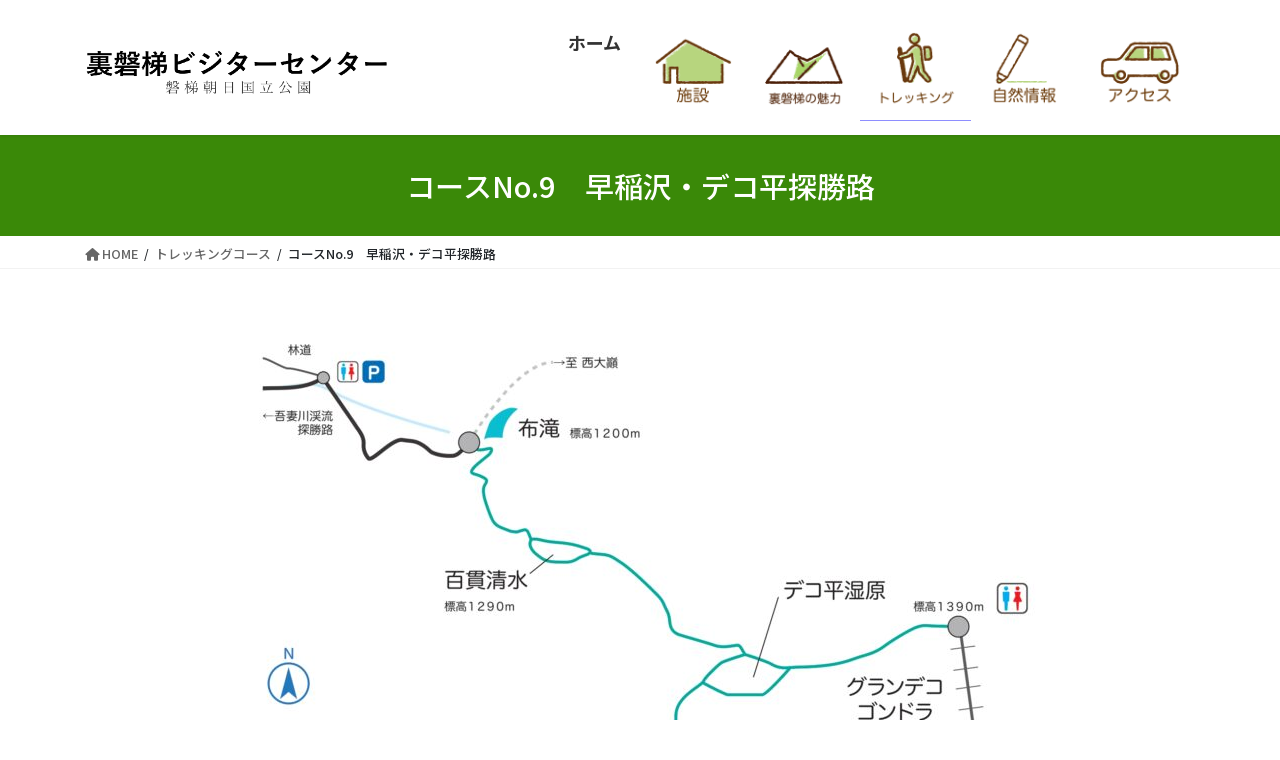

--- FILE ---
content_type: text/html; charset=UTF-8
request_url: https://urabandai-vc.jp/trekking/9wasezawadeco/
body_size: 17262
content:
   <!DOCTYPE html>
<html lang="ja">
<head>
<meta charset="utf-8">
<meta http-equiv="X-UA-Compatible" content="IE=edge">
<meta name="viewport" content="width=device-width, initial-scale=1">
<!-- Google tag (gtag.js) --><script async src="https://www.googletagmanager.com/gtag/js?id=G-EE9JVWZGMQ"></script><script>window.dataLayer = window.dataLayer || [];function gtag(){dataLayer.push(arguments);}gtag('js', new Date());gtag('config', 'G-EE9JVWZGMQ');</script>
<title>コースNo.9　早稲沢・デコ平探勝路 | トレッキングコース | 裏磐梯ビジターセンター</title>
<meta name='robots' content='max-image-preview:large' />
<link rel="alternate" type="application/rss+xml" title="裏磐梯ビジターセンター &raquo; フィード" href="https://urabandai-vc.jp/feed/" />
<link rel="alternate" type="application/rss+xml" title="裏磐梯ビジターセンター &raquo; コメントフィード" href="https://urabandai-vc.jp/comments/feed/" />
<link rel="alternate" title="oEmbed (JSON)" type="application/json+oembed" href="https://urabandai-vc.jp/wp-json/oembed/1.0/embed?url=https%3A%2F%2Furabandai-vc.jp%2Ftrekking%2F9wasezawadeco%2F" />
<link rel="alternate" title="oEmbed (XML)" type="text/xml+oembed" href="https://urabandai-vc.jp/wp-json/oembed/1.0/embed?url=https%3A%2F%2Furabandai-vc.jp%2Ftrekking%2F9wasezawadeco%2F&#038;format=xml" />
<meta name="description" content="難易度　中級&lt;デコ平湿原&gt;　片道約2km　   　所要時間　約45分&lt;布滝まで&gt;　　片道約5.3km　　所要時間　約2時間30分コース解説西大巓の中腹に位置するデコ平湿原、環境庁名水百選の百貫清水、西大巓を源頭とし幾重にも重なり落ちる布滝を巡るコースです。夏にはアサギマダラも飛来します。グランデコの裏磐梯ロープウエイを利用すれば、デコ平湿原までは手軽にアクセスできます（ロープウエイ山頂駅からデコ平湿原までは約15分）。布滝と百" /><style id='wp-img-auto-sizes-contain-inline-css' type='text/css'>
img:is([sizes=auto i],[sizes^="auto," i]){contain-intrinsic-size:3000px 1500px}
/*# sourceURL=wp-img-auto-sizes-contain-inline-css */
</style>
<link rel='stylesheet' id='sbi_styles-css' href='https://urabandai-vc.jp/wp-content/plugins/instagram-feed/css/sbi-styles.min.css?ver=6.10.0' type='text/css' media='all' />
<link rel='stylesheet' id='vkExUnit_common_style-css' href='https://urabandai-vc.jp/wp-content/plugins/vk-all-in-one-expansion-unit/assets/css/vkExUnit_style.css?ver=9.113.0.1' type='text/css' media='all' />
<style id='vkExUnit_common_style-inline-css' type='text/css'>
:root {--ver_page_top_button_url:url(https://urabandai-vc.jp/wp-content/plugins/vk-all-in-one-expansion-unit/assets/images/to-top-btn-icon.svg);}@font-face {font-weight: normal;font-style: normal;font-family: "vk_sns";src: url("https://urabandai-vc.jp/wp-content/plugins/vk-all-in-one-expansion-unit/inc/sns/icons/fonts/vk_sns.eot?-bq20cj");src: url("https://urabandai-vc.jp/wp-content/plugins/vk-all-in-one-expansion-unit/inc/sns/icons/fonts/vk_sns.eot?#iefix-bq20cj") format("embedded-opentype"),url("https://urabandai-vc.jp/wp-content/plugins/vk-all-in-one-expansion-unit/inc/sns/icons/fonts/vk_sns.woff?-bq20cj") format("woff"),url("https://urabandai-vc.jp/wp-content/plugins/vk-all-in-one-expansion-unit/inc/sns/icons/fonts/vk_sns.ttf?-bq20cj") format("truetype"),url("https://urabandai-vc.jp/wp-content/plugins/vk-all-in-one-expansion-unit/inc/sns/icons/fonts/vk_sns.svg?-bq20cj#vk_sns") format("svg");}
.veu_promotion-alert__content--text {border: 1px solid rgba(0,0,0,0.125);padding: 0.5em 1em;border-radius: var(--vk-size-radius);margin-bottom: var(--vk-margin-block-bottom);font-size: 0.875rem;}/* Alert Content部分に段落タグを入れた場合に最後の段落の余白を0にする */.veu_promotion-alert__content--text p:last-of-type{margin-bottom:0;margin-top: 0;}
/*# sourceURL=vkExUnit_common_style-inline-css */
</style>
<style id='wp-emoji-styles-inline-css' type='text/css'>

	img.wp-smiley, img.emoji {
		display: inline !important;
		border: none !important;
		box-shadow: none !important;
		height: 1em !important;
		width: 1em !important;
		margin: 0 0.07em !important;
		vertical-align: -0.1em !important;
		background: none !important;
		padding: 0 !important;
	}
/*# sourceURL=wp-emoji-styles-inline-css */
</style>
<style id='wp-block-library-inline-css' type='text/css'>
:root{--wp-block-synced-color:#7a00df;--wp-block-synced-color--rgb:122,0,223;--wp-bound-block-color:var(--wp-block-synced-color);--wp-editor-canvas-background:#ddd;--wp-admin-theme-color:#007cba;--wp-admin-theme-color--rgb:0,124,186;--wp-admin-theme-color-darker-10:#006ba1;--wp-admin-theme-color-darker-10--rgb:0,107,160.5;--wp-admin-theme-color-darker-20:#005a87;--wp-admin-theme-color-darker-20--rgb:0,90,135;--wp-admin-border-width-focus:2px}@media (min-resolution:192dpi){:root{--wp-admin-border-width-focus:1.5px}}.wp-element-button{cursor:pointer}:root .has-very-light-gray-background-color{background-color:#eee}:root .has-very-dark-gray-background-color{background-color:#313131}:root .has-very-light-gray-color{color:#eee}:root .has-very-dark-gray-color{color:#313131}:root .has-vivid-green-cyan-to-vivid-cyan-blue-gradient-background{background:linear-gradient(135deg,#00d084,#0693e3)}:root .has-purple-crush-gradient-background{background:linear-gradient(135deg,#34e2e4,#4721fb 50%,#ab1dfe)}:root .has-hazy-dawn-gradient-background{background:linear-gradient(135deg,#faaca8,#dad0ec)}:root .has-subdued-olive-gradient-background{background:linear-gradient(135deg,#fafae1,#67a671)}:root .has-atomic-cream-gradient-background{background:linear-gradient(135deg,#fdd79a,#004a59)}:root .has-nightshade-gradient-background{background:linear-gradient(135deg,#330968,#31cdcf)}:root .has-midnight-gradient-background{background:linear-gradient(135deg,#020381,#2874fc)}:root{--wp--preset--font-size--normal:16px;--wp--preset--font-size--huge:42px}.has-regular-font-size{font-size:1em}.has-larger-font-size{font-size:2.625em}.has-normal-font-size{font-size:var(--wp--preset--font-size--normal)}.has-huge-font-size{font-size:var(--wp--preset--font-size--huge)}.has-text-align-center{text-align:center}.has-text-align-left{text-align:left}.has-text-align-right{text-align:right}.has-fit-text{white-space:nowrap!important}#end-resizable-editor-section{display:none}.aligncenter{clear:both}.items-justified-left{justify-content:flex-start}.items-justified-center{justify-content:center}.items-justified-right{justify-content:flex-end}.items-justified-space-between{justify-content:space-between}.screen-reader-text{border:0;clip-path:inset(50%);height:1px;margin:-1px;overflow:hidden;padding:0;position:absolute;width:1px;word-wrap:normal!important}.screen-reader-text:focus{background-color:#ddd;clip-path:none;color:#444;display:block;font-size:1em;height:auto;left:5px;line-height:normal;padding:15px 23px 14px;text-decoration:none;top:5px;width:auto;z-index:100000}html :where(.has-border-color){border-style:solid}html :where([style*=border-top-color]){border-top-style:solid}html :where([style*=border-right-color]){border-right-style:solid}html :where([style*=border-bottom-color]){border-bottom-style:solid}html :where([style*=border-left-color]){border-left-style:solid}html :where([style*=border-width]){border-style:solid}html :where([style*=border-top-width]){border-top-style:solid}html :where([style*=border-right-width]){border-right-style:solid}html :where([style*=border-bottom-width]){border-bottom-style:solid}html :where([style*=border-left-width]){border-left-style:solid}html :where(img[class*=wp-image-]){height:auto;max-width:100%}:where(figure){margin:0 0 1em}html :where(.is-position-sticky){--wp-admin--admin-bar--position-offset:var(--wp-admin--admin-bar--height,0px)}@media screen and (max-width:600px){html :where(.is-position-sticky){--wp-admin--admin-bar--position-offset:0px}}
.vk-cols--reverse{flex-direction:row-reverse}.vk-cols--hasbtn{margin-bottom:0}.vk-cols--hasbtn>.row>.vk_gridColumn_item,.vk-cols--hasbtn>.wp-block-column{position:relative;padding-bottom:3em}.vk-cols--hasbtn>.row>.vk_gridColumn_item>.wp-block-buttons,.vk-cols--hasbtn>.row>.vk_gridColumn_item>.vk_button,.vk-cols--hasbtn>.wp-block-column>.wp-block-buttons,.vk-cols--hasbtn>.wp-block-column>.vk_button{position:absolute;bottom:0;width:100%}.vk-cols--fit.wp-block-columns{gap:0}.vk-cols--fit.wp-block-columns,.vk-cols--fit.wp-block-columns:not(.is-not-stacked-on-mobile){margin-top:0;margin-bottom:0;justify-content:space-between}.vk-cols--fit.wp-block-columns>.wp-block-column *:last-child,.vk-cols--fit.wp-block-columns:not(.is-not-stacked-on-mobile)>.wp-block-column *:last-child{margin-bottom:0}.vk-cols--fit.wp-block-columns>.wp-block-column>.wp-block-cover,.vk-cols--fit.wp-block-columns:not(.is-not-stacked-on-mobile)>.wp-block-column>.wp-block-cover{margin-top:0}.vk-cols--fit.wp-block-columns.has-background,.vk-cols--fit.wp-block-columns:not(.is-not-stacked-on-mobile).has-background{padding:0}@media(max-width: 599px){.vk-cols--fit.wp-block-columns:not(.has-background)>.wp-block-column:not(.has-background),.vk-cols--fit.wp-block-columns:not(.is-not-stacked-on-mobile):not(.has-background)>.wp-block-column:not(.has-background){padding-left:0 !important;padding-right:0 !important}}@media(min-width: 782px){.vk-cols--fit.wp-block-columns .block-editor-block-list__block.wp-block-column:not(:first-child),.vk-cols--fit.wp-block-columns>.wp-block-column:not(:first-child),.vk-cols--fit.wp-block-columns:not(.is-not-stacked-on-mobile) .block-editor-block-list__block.wp-block-column:not(:first-child),.vk-cols--fit.wp-block-columns:not(.is-not-stacked-on-mobile)>.wp-block-column:not(:first-child){margin-left:0}}@media(min-width: 600px)and (max-width: 781px){.vk-cols--fit.wp-block-columns .wp-block-column:nth-child(2n),.vk-cols--fit.wp-block-columns:not(.is-not-stacked-on-mobile) .wp-block-column:nth-child(2n){margin-left:0}.vk-cols--fit.wp-block-columns .wp-block-column:not(:only-child),.vk-cols--fit.wp-block-columns:not(.is-not-stacked-on-mobile) .wp-block-column:not(:only-child){flex-basis:50% !important}}.vk-cols--fit--gap1.wp-block-columns{gap:1px}@media(min-width: 600px)and (max-width: 781px){.vk-cols--fit--gap1.wp-block-columns .wp-block-column:not(:only-child){flex-basis:calc(50% - 1px) !important}}.vk-cols--fit.vk-cols--grid>.block-editor-block-list__block,.vk-cols--fit.vk-cols--grid>.wp-block-column,.vk-cols--fit.vk-cols--grid:not(.is-not-stacked-on-mobile)>.block-editor-block-list__block,.vk-cols--fit.vk-cols--grid:not(.is-not-stacked-on-mobile)>.wp-block-column{flex-basis:50%;box-sizing:border-box}@media(max-width: 599px){.vk-cols--fit.vk-cols--grid.vk-cols--grid--alignfull>.wp-block-column:nth-child(2)>.wp-block-cover,.vk-cols--fit.vk-cols--grid.vk-cols--grid--alignfull>.wp-block-column:nth-child(2)>.vk_outer,.vk-cols--fit.vk-cols--grid:not(.is-not-stacked-on-mobile).vk-cols--grid--alignfull>.wp-block-column:nth-child(2)>.wp-block-cover,.vk-cols--fit.vk-cols--grid:not(.is-not-stacked-on-mobile).vk-cols--grid--alignfull>.wp-block-column:nth-child(2)>.vk_outer{width:100vw;margin-right:calc((100% - 100vw)/2);margin-left:calc((100% - 100vw)/2)}}@media(min-width: 600px){.vk-cols--fit.vk-cols--grid.vk-cols--grid--alignfull>.wp-block-column:nth-child(2)>.wp-block-cover,.vk-cols--fit.vk-cols--grid.vk-cols--grid--alignfull>.wp-block-column:nth-child(2)>.vk_outer,.vk-cols--fit.vk-cols--grid:not(.is-not-stacked-on-mobile).vk-cols--grid--alignfull>.wp-block-column:nth-child(2)>.wp-block-cover,.vk-cols--fit.vk-cols--grid:not(.is-not-stacked-on-mobile).vk-cols--grid--alignfull>.wp-block-column:nth-child(2)>.vk_outer{margin-right:calc(100% - 50vw);width:50vw}}@media(min-width: 600px){.vk-cols--fit.vk-cols--grid.vk-cols--grid--alignfull.vk-cols--reverse>.wp-block-column,.vk-cols--fit.vk-cols--grid:not(.is-not-stacked-on-mobile).vk-cols--grid--alignfull.vk-cols--reverse>.wp-block-column{margin-left:0;margin-right:0}.vk-cols--fit.vk-cols--grid.vk-cols--grid--alignfull.vk-cols--reverse>.wp-block-column:nth-child(2)>.wp-block-cover,.vk-cols--fit.vk-cols--grid.vk-cols--grid--alignfull.vk-cols--reverse>.wp-block-column:nth-child(2)>.vk_outer,.vk-cols--fit.vk-cols--grid:not(.is-not-stacked-on-mobile).vk-cols--grid--alignfull.vk-cols--reverse>.wp-block-column:nth-child(2)>.wp-block-cover,.vk-cols--fit.vk-cols--grid:not(.is-not-stacked-on-mobile).vk-cols--grid--alignfull.vk-cols--reverse>.wp-block-column:nth-child(2)>.vk_outer{margin-left:calc(100% - 50vw)}}.vk-cols--menu h2,.vk-cols--menu h3,.vk-cols--menu h4,.vk-cols--menu h5{margin-bottom:.2em;text-shadow:#000 0 0 10px}.vk-cols--menu h2:first-child,.vk-cols--menu h3:first-child,.vk-cols--menu h4:first-child,.vk-cols--menu h5:first-child{margin-top:0}.vk-cols--menu p{margin-bottom:1rem;text-shadow:#000 0 0 10px}.vk-cols--menu .wp-block-cover__inner-container:last-child{margin-bottom:0}.vk-cols--fitbnrs .wp-block-column .wp-block-cover:hover img{filter:unset}.vk-cols--fitbnrs .wp-block-column .wp-block-cover:hover{background-color:unset}.vk-cols--fitbnrs .wp-block-column .wp-block-cover:hover .wp-block-cover__image-background{filter:unset !important}.vk-cols--fitbnrs .wp-block-cover .wp-block-cover__inner-container{position:absolute;height:100%;width:100%}.vk-cols--fitbnrs .vk_button{height:100%;margin:0}.vk-cols--fitbnrs .vk_button .vk_button_btn,.vk-cols--fitbnrs .vk_button .btn{height:100%;width:100%;border:none;box-shadow:none;background-color:unset !important;transition:unset}.vk-cols--fitbnrs .vk_button .vk_button_btn:hover,.vk-cols--fitbnrs .vk_button .btn:hover{transition:unset}.vk-cols--fitbnrs .vk_button .vk_button_btn:after,.vk-cols--fitbnrs .vk_button .btn:after{border:none}.vk-cols--fitbnrs .vk_button .vk_button_link_txt{width:100%;position:absolute;top:50%;left:50%;transform:translateY(-50%) translateX(-50%);font-size:2rem;text-shadow:#000 0 0 10px}.vk-cols--fitbnrs .vk_button .vk_button_link_subCaption{width:100%;position:absolute;top:calc(50% + 2.2em);left:50%;transform:translateY(-50%) translateX(-50%);text-shadow:#000 0 0 10px}@media(min-width: 992px){.vk-cols--media.wp-block-columns{gap:3rem}}.vk-fit-map figure{margin-bottom:0}.vk-fit-map iframe{position:relative;margin-bottom:0;display:block;max-height:400px;width:100vw}.vk-fit-map:is(.alignfull,.alignwide) div{max-width:100%}.vk-table--th--width25 :where(tr>*:first-child){width:25%}.vk-table--th--width30 :where(tr>*:first-child){width:30%}.vk-table--th--width35 :where(tr>*:first-child){width:35%}.vk-table--th--width40 :where(tr>*:first-child){width:40%}.vk-table--th--bg-bright :where(tr>*:first-child){background-color:var(--wp--preset--color--bg-secondary, rgba(0, 0, 0, 0.05))}@media(max-width: 599px){.vk-table--mobile-block :is(th,td){width:100%;display:block}.vk-table--mobile-block.wp-block-table table :is(th,td){border-top:none}}.vk-table--width--th25 :where(tr>*:first-child){width:25%}.vk-table--width--th30 :where(tr>*:first-child){width:30%}.vk-table--width--th35 :where(tr>*:first-child){width:35%}.vk-table--width--th40 :where(tr>*:first-child){width:40%}.no-margin{margin:0}@media(max-width: 599px){.wp-block-image.vk-aligncenter--mobile>.alignright{float:none;margin-left:auto;margin-right:auto}.vk-no-padding-horizontal--mobile{padding-left:0 !important;padding-right:0 !important}}
/* VK Color Palettes */

/*# sourceURL=wp-block-library-inline-css */
</style><style id='wp-block-image-inline-css' type='text/css'>
.wp-block-image>a,.wp-block-image>figure>a{display:inline-block}.wp-block-image img{box-sizing:border-box;height:auto;max-width:100%;vertical-align:bottom}@media not (prefers-reduced-motion){.wp-block-image img.hide{visibility:hidden}.wp-block-image img.show{animation:show-content-image .4s}}.wp-block-image[style*=border-radius] img,.wp-block-image[style*=border-radius]>a{border-radius:inherit}.wp-block-image.has-custom-border img{box-sizing:border-box}.wp-block-image.aligncenter{text-align:center}.wp-block-image.alignfull>a,.wp-block-image.alignwide>a{width:100%}.wp-block-image.alignfull img,.wp-block-image.alignwide img{height:auto;width:100%}.wp-block-image .aligncenter,.wp-block-image .alignleft,.wp-block-image .alignright,.wp-block-image.aligncenter,.wp-block-image.alignleft,.wp-block-image.alignright{display:table}.wp-block-image .aligncenter>figcaption,.wp-block-image .alignleft>figcaption,.wp-block-image .alignright>figcaption,.wp-block-image.aligncenter>figcaption,.wp-block-image.alignleft>figcaption,.wp-block-image.alignright>figcaption{caption-side:bottom;display:table-caption}.wp-block-image .alignleft{float:left;margin:.5em 1em .5em 0}.wp-block-image .alignright{float:right;margin:.5em 0 .5em 1em}.wp-block-image .aligncenter{margin-left:auto;margin-right:auto}.wp-block-image :where(figcaption){margin-bottom:1em;margin-top:.5em}.wp-block-image.is-style-circle-mask img{border-radius:9999px}@supports ((-webkit-mask-image:none) or (mask-image:none)) or (-webkit-mask-image:none){.wp-block-image.is-style-circle-mask img{border-radius:0;-webkit-mask-image:url('data:image/svg+xml;utf8,<svg viewBox="0 0 100 100" xmlns="http://www.w3.org/2000/svg"><circle cx="50" cy="50" r="50"/></svg>');mask-image:url('data:image/svg+xml;utf8,<svg viewBox="0 0 100 100" xmlns="http://www.w3.org/2000/svg"><circle cx="50" cy="50" r="50"/></svg>');mask-mode:alpha;-webkit-mask-position:center;mask-position:center;-webkit-mask-repeat:no-repeat;mask-repeat:no-repeat;-webkit-mask-size:contain;mask-size:contain}}:root :where(.wp-block-image.is-style-rounded img,.wp-block-image .is-style-rounded img){border-radius:9999px}.wp-block-image figure{margin:0}.wp-lightbox-container{display:flex;flex-direction:column;position:relative}.wp-lightbox-container img{cursor:zoom-in}.wp-lightbox-container img:hover+button{opacity:1}.wp-lightbox-container button{align-items:center;backdrop-filter:blur(16px) saturate(180%);background-color:#5a5a5a40;border:none;border-radius:4px;cursor:zoom-in;display:flex;height:20px;justify-content:center;opacity:0;padding:0;position:absolute;right:16px;text-align:center;top:16px;width:20px;z-index:100}@media not (prefers-reduced-motion){.wp-lightbox-container button{transition:opacity .2s ease}}.wp-lightbox-container button:focus-visible{outline:3px auto #5a5a5a40;outline:3px auto -webkit-focus-ring-color;outline-offset:3px}.wp-lightbox-container button:hover{cursor:pointer;opacity:1}.wp-lightbox-container button:focus{opacity:1}.wp-lightbox-container button:focus,.wp-lightbox-container button:hover,.wp-lightbox-container button:not(:hover):not(:active):not(.has-background){background-color:#5a5a5a40;border:none}.wp-lightbox-overlay{box-sizing:border-box;cursor:zoom-out;height:100vh;left:0;overflow:hidden;position:fixed;top:0;visibility:hidden;width:100%;z-index:100000}.wp-lightbox-overlay .close-button{align-items:center;cursor:pointer;display:flex;justify-content:center;min-height:40px;min-width:40px;padding:0;position:absolute;right:calc(env(safe-area-inset-right) + 16px);top:calc(env(safe-area-inset-top) + 16px);z-index:5000000}.wp-lightbox-overlay .close-button:focus,.wp-lightbox-overlay .close-button:hover,.wp-lightbox-overlay .close-button:not(:hover):not(:active):not(.has-background){background:none;border:none}.wp-lightbox-overlay .lightbox-image-container{height:var(--wp--lightbox-container-height);left:50%;overflow:hidden;position:absolute;top:50%;transform:translate(-50%,-50%);transform-origin:top left;width:var(--wp--lightbox-container-width);z-index:9999999999}.wp-lightbox-overlay .wp-block-image{align-items:center;box-sizing:border-box;display:flex;height:100%;justify-content:center;margin:0;position:relative;transform-origin:0 0;width:100%;z-index:3000000}.wp-lightbox-overlay .wp-block-image img{height:var(--wp--lightbox-image-height);min-height:var(--wp--lightbox-image-height);min-width:var(--wp--lightbox-image-width);width:var(--wp--lightbox-image-width)}.wp-lightbox-overlay .wp-block-image figcaption{display:none}.wp-lightbox-overlay button{background:none;border:none}.wp-lightbox-overlay .scrim{background-color:#fff;height:100%;opacity:.9;position:absolute;width:100%;z-index:2000000}.wp-lightbox-overlay.active{visibility:visible}@media not (prefers-reduced-motion){.wp-lightbox-overlay.active{animation:turn-on-visibility .25s both}.wp-lightbox-overlay.active img{animation:turn-on-visibility .35s both}.wp-lightbox-overlay.show-closing-animation:not(.active){animation:turn-off-visibility .35s both}.wp-lightbox-overlay.show-closing-animation:not(.active) img{animation:turn-off-visibility .25s both}.wp-lightbox-overlay.zoom.active{animation:none;opacity:1;visibility:visible}.wp-lightbox-overlay.zoom.active .lightbox-image-container{animation:lightbox-zoom-in .4s}.wp-lightbox-overlay.zoom.active .lightbox-image-container img{animation:none}.wp-lightbox-overlay.zoom.active .scrim{animation:turn-on-visibility .4s forwards}.wp-lightbox-overlay.zoom.show-closing-animation:not(.active){animation:none}.wp-lightbox-overlay.zoom.show-closing-animation:not(.active) .lightbox-image-container{animation:lightbox-zoom-out .4s}.wp-lightbox-overlay.zoom.show-closing-animation:not(.active) .lightbox-image-container img{animation:none}.wp-lightbox-overlay.zoom.show-closing-animation:not(.active) .scrim{animation:turn-off-visibility .4s forwards}}@keyframes show-content-image{0%{visibility:hidden}99%{visibility:hidden}to{visibility:visible}}@keyframes turn-on-visibility{0%{opacity:0}to{opacity:1}}@keyframes turn-off-visibility{0%{opacity:1;visibility:visible}99%{opacity:0;visibility:visible}to{opacity:0;visibility:hidden}}@keyframes lightbox-zoom-in{0%{transform:translate(calc((-100vw + var(--wp--lightbox-scrollbar-width))/2 + var(--wp--lightbox-initial-left-position)),calc(-50vh + var(--wp--lightbox-initial-top-position))) scale(var(--wp--lightbox-scale))}to{transform:translate(-50%,-50%) scale(1)}}@keyframes lightbox-zoom-out{0%{transform:translate(-50%,-50%) scale(1);visibility:visible}99%{visibility:visible}to{transform:translate(calc((-100vw + var(--wp--lightbox-scrollbar-width))/2 + var(--wp--lightbox-initial-left-position)),calc(-50vh + var(--wp--lightbox-initial-top-position))) scale(var(--wp--lightbox-scale));visibility:hidden}}
/*# sourceURL=https://urabandai-vc.jp/wp-includes/blocks/image/style.min.css */
</style>
<style id='wp-block-group-inline-css' type='text/css'>
.wp-block-group{box-sizing:border-box}:where(.wp-block-group.wp-block-group-is-layout-constrained){position:relative}
/*# sourceURL=https://urabandai-vc.jp/wp-includes/blocks/group/style.min.css */
</style>
<style id='wp-block-paragraph-inline-css' type='text/css'>
.is-small-text{font-size:.875em}.is-regular-text{font-size:1em}.is-large-text{font-size:2.25em}.is-larger-text{font-size:3em}.has-drop-cap:not(:focus):first-letter{float:left;font-size:8.4em;font-style:normal;font-weight:100;line-height:.68;margin:.05em .1em 0 0;text-transform:uppercase}body.rtl .has-drop-cap:not(:focus):first-letter{float:none;margin-left:.1em}p.has-drop-cap.has-background{overflow:hidden}:root :where(p.has-background){padding:1.25em 2.375em}:where(p.has-text-color:not(.has-link-color)) a{color:inherit}p.has-text-align-left[style*="writing-mode:vertical-lr"],p.has-text-align-right[style*="writing-mode:vertical-rl"]{rotate:180deg}
/*# sourceURL=https://urabandai-vc.jp/wp-includes/blocks/paragraph/style.min.css */
</style>
<style id='wp-block-spacer-inline-css' type='text/css'>
.wp-block-spacer{clear:both}
/*# sourceURL=https://urabandai-vc.jp/wp-includes/blocks/spacer/style.min.css */
</style>
<style id='global-styles-inline-css' type='text/css'>
:root{--wp--preset--aspect-ratio--square: 1;--wp--preset--aspect-ratio--4-3: 4/3;--wp--preset--aspect-ratio--3-4: 3/4;--wp--preset--aspect-ratio--3-2: 3/2;--wp--preset--aspect-ratio--2-3: 2/3;--wp--preset--aspect-ratio--16-9: 16/9;--wp--preset--aspect-ratio--9-16: 9/16;--wp--preset--color--black: #000000;--wp--preset--color--cyan-bluish-gray: #abb8c3;--wp--preset--color--white: #ffffff;--wp--preset--color--pale-pink: #f78da7;--wp--preset--color--vivid-red: #cf2e2e;--wp--preset--color--luminous-vivid-orange: #ff6900;--wp--preset--color--luminous-vivid-amber: #fcb900;--wp--preset--color--light-green-cyan: #7bdcb5;--wp--preset--color--vivid-green-cyan: #00d084;--wp--preset--color--pale-cyan-blue: #8ed1fc;--wp--preset--color--vivid-cyan-blue: #0693e3;--wp--preset--color--vivid-purple: #9b51e0;--wp--preset--gradient--vivid-cyan-blue-to-vivid-purple: linear-gradient(135deg,rgb(6,147,227) 0%,rgb(155,81,224) 100%);--wp--preset--gradient--light-green-cyan-to-vivid-green-cyan: linear-gradient(135deg,rgb(122,220,180) 0%,rgb(0,208,130) 100%);--wp--preset--gradient--luminous-vivid-amber-to-luminous-vivid-orange: linear-gradient(135deg,rgb(252,185,0) 0%,rgb(255,105,0) 100%);--wp--preset--gradient--luminous-vivid-orange-to-vivid-red: linear-gradient(135deg,rgb(255,105,0) 0%,rgb(207,46,46) 100%);--wp--preset--gradient--very-light-gray-to-cyan-bluish-gray: linear-gradient(135deg,rgb(238,238,238) 0%,rgb(169,184,195) 100%);--wp--preset--gradient--cool-to-warm-spectrum: linear-gradient(135deg,rgb(74,234,220) 0%,rgb(151,120,209) 20%,rgb(207,42,186) 40%,rgb(238,44,130) 60%,rgb(251,105,98) 80%,rgb(254,248,76) 100%);--wp--preset--gradient--blush-light-purple: linear-gradient(135deg,rgb(255,206,236) 0%,rgb(152,150,240) 100%);--wp--preset--gradient--blush-bordeaux: linear-gradient(135deg,rgb(254,205,165) 0%,rgb(254,45,45) 50%,rgb(107,0,62) 100%);--wp--preset--gradient--luminous-dusk: linear-gradient(135deg,rgb(255,203,112) 0%,rgb(199,81,192) 50%,rgb(65,88,208) 100%);--wp--preset--gradient--pale-ocean: linear-gradient(135deg,rgb(255,245,203) 0%,rgb(182,227,212) 50%,rgb(51,167,181) 100%);--wp--preset--gradient--electric-grass: linear-gradient(135deg,rgb(202,248,128) 0%,rgb(113,206,126) 100%);--wp--preset--gradient--midnight: linear-gradient(135deg,rgb(2,3,129) 0%,rgb(40,116,252) 100%);--wp--preset--font-size--small: 13px;--wp--preset--font-size--medium: 20px;--wp--preset--font-size--large: 36px;--wp--preset--font-size--x-large: 42px;--wp--preset--spacing--20: 0.44rem;--wp--preset--spacing--30: 0.67rem;--wp--preset--spacing--40: 1rem;--wp--preset--spacing--50: 1.5rem;--wp--preset--spacing--60: 2.25rem;--wp--preset--spacing--70: 3.38rem;--wp--preset--spacing--80: 5.06rem;--wp--preset--shadow--natural: 6px 6px 9px rgba(0, 0, 0, 0.2);--wp--preset--shadow--deep: 12px 12px 50px rgba(0, 0, 0, 0.4);--wp--preset--shadow--sharp: 6px 6px 0px rgba(0, 0, 0, 0.2);--wp--preset--shadow--outlined: 6px 6px 0px -3px rgb(255, 255, 255), 6px 6px rgb(0, 0, 0);--wp--preset--shadow--crisp: 6px 6px 0px rgb(0, 0, 0);}:where(.is-layout-flex){gap: 0.5em;}:where(.is-layout-grid){gap: 0.5em;}body .is-layout-flex{display: flex;}.is-layout-flex{flex-wrap: wrap;align-items: center;}.is-layout-flex > :is(*, div){margin: 0;}body .is-layout-grid{display: grid;}.is-layout-grid > :is(*, div){margin: 0;}:where(.wp-block-columns.is-layout-flex){gap: 2em;}:where(.wp-block-columns.is-layout-grid){gap: 2em;}:where(.wp-block-post-template.is-layout-flex){gap: 1.25em;}:where(.wp-block-post-template.is-layout-grid){gap: 1.25em;}.has-black-color{color: var(--wp--preset--color--black) !important;}.has-cyan-bluish-gray-color{color: var(--wp--preset--color--cyan-bluish-gray) !important;}.has-white-color{color: var(--wp--preset--color--white) !important;}.has-pale-pink-color{color: var(--wp--preset--color--pale-pink) !important;}.has-vivid-red-color{color: var(--wp--preset--color--vivid-red) !important;}.has-luminous-vivid-orange-color{color: var(--wp--preset--color--luminous-vivid-orange) !important;}.has-luminous-vivid-amber-color{color: var(--wp--preset--color--luminous-vivid-amber) !important;}.has-light-green-cyan-color{color: var(--wp--preset--color--light-green-cyan) !important;}.has-vivid-green-cyan-color{color: var(--wp--preset--color--vivid-green-cyan) !important;}.has-pale-cyan-blue-color{color: var(--wp--preset--color--pale-cyan-blue) !important;}.has-vivid-cyan-blue-color{color: var(--wp--preset--color--vivid-cyan-blue) !important;}.has-vivid-purple-color{color: var(--wp--preset--color--vivid-purple) !important;}.has-black-background-color{background-color: var(--wp--preset--color--black) !important;}.has-cyan-bluish-gray-background-color{background-color: var(--wp--preset--color--cyan-bluish-gray) !important;}.has-white-background-color{background-color: var(--wp--preset--color--white) !important;}.has-pale-pink-background-color{background-color: var(--wp--preset--color--pale-pink) !important;}.has-vivid-red-background-color{background-color: var(--wp--preset--color--vivid-red) !important;}.has-luminous-vivid-orange-background-color{background-color: var(--wp--preset--color--luminous-vivid-orange) !important;}.has-luminous-vivid-amber-background-color{background-color: var(--wp--preset--color--luminous-vivid-amber) !important;}.has-light-green-cyan-background-color{background-color: var(--wp--preset--color--light-green-cyan) !important;}.has-vivid-green-cyan-background-color{background-color: var(--wp--preset--color--vivid-green-cyan) !important;}.has-pale-cyan-blue-background-color{background-color: var(--wp--preset--color--pale-cyan-blue) !important;}.has-vivid-cyan-blue-background-color{background-color: var(--wp--preset--color--vivid-cyan-blue) !important;}.has-vivid-purple-background-color{background-color: var(--wp--preset--color--vivid-purple) !important;}.has-black-border-color{border-color: var(--wp--preset--color--black) !important;}.has-cyan-bluish-gray-border-color{border-color: var(--wp--preset--color--cyan-bluish-gray) !important;}.has-white-border-color{border-color: var(--wp--preset--color--white) !important;}.has-pale-pink-border-color{border-color: var(--wp--preset--color--pale-pink) !important;}.has-vivid-red-border-color{border-color: var(--wp--preset--color--vivid-red) !important;}.has-luminous-vivid-orange-border-color{border-color: var(--wp--preset--color--luminous-vivid-orange) !important;}.has-luminous-vivid-amber-border-color{border-color: var(--wp--preset--color--luminous-vivid-amber) !important;}.has-light-green-cyan-border-color{border-color: var(--wp--preset--color--light-green-cyan) !important;}.has-vivid-green-cyan-border-color{border-color: var(--wp--preset--color--vivid-green-cyan) !important;}.has-pale-cyan-blue-border-color{border-color: var(--wp--preset--color--pale-cyan-blue) !important;}.has-vivid-cyan-blue-border-color{border-color: var(--wp--preset--color--vivid-cyan-blue) !important;}.has-vivid-purple-border-color{border-color: var(--wp--preset--color--vivid-purple) !important;}.has-vivid-cyan-blue-to-vivid-purple-gradient-background{background: var(--wp--preset--gradient--vivid-cyan-blue-to-vivid-purple) !important;}.has-light-green-cyan-to-vivid-green-cyan-gradient-background{background: var(--wp--preset--gradient--light-green-cyan-to-vivid-green-cyan) !important;}.has-luminous-vivid-amber-to-luminous-vivid-orange-gradient-background{background: var(--wp--preset--gradient--luminous-vivid-amber-to-luminous-vivid-orange) !important;}.has-luminous-vivid-orange-to-vivid-red-gradient-background{background: var(--wp--preset--gradient--luminous-vivid-orange-to-vivid-red) !important;}.has-very-light-gray-to-cyan-bluish-gray-gradient-background{background: var(--wp--preset--gradient--very-light-gray-to-cyan-bluish-gray) !important;}.has-cool-to-warm-spectrum-gradient-background{background: var(--wp--preset--gradient--cool-to-warm-spectrum) !important;}.has-blush-light-purple-gradient-background{background: var(--wp--preset--gradient--blush-light-purple) !important;}.has-blush-bordeaux-gradient-background{background: var(--wp--preset--gradient--blush-bordeaux) !important;}.has-luminous-dusk-gradient-background{background: var(--wp--preset--gradient--luminous-dusk) !important;}.has-pale-ocean-gradient-background{background: var(--wp--preset--gradient--pale-ocean) !important;}.has-electric-grass-gradient-background{background: var(--wp--preset--gradient--electric-grass) !important;}.has-midnight-gradient-background{background: var(--wp--preset--gradient--midnight) !important;}.has-small-font-size{font-size: var(--wp--preset--font-size--small) !important;}.has-medium-font-size{font-size: var(--wp--preset--font-size--medium) !important;}.has-large-font-size{font-size: var(--wp--preset--font-size--large) !important;}.has-x-large-font-size{font-size: var(--wp--preset--font-size--x-large) !important;}
/*# sourceURL=global-styles-inline-css */
</style>

<style id='classic-theme-styles-inline-css' type='text/css'>
/*! This file is auto-generated */
.wp-block-button__link{color:#fff;background-color:#32373c;border-radius:9999px;box-shadow:none;text-decoration:none;padding:calc(.667em + 2px) calc(1.333em + 2px);font-size:1.125em}.wp-block-file__button{background:#32373c;color:#fff;text-decoration:none}
/*# sourceURL=/wp-includes/css/classic-themes.min.css */
</style>
<link rel='stylesheet' id='vk-swiper-style-css' href='https://urabandai-vc.jp/wp-content/plugins/vk-blocks/vendor/vektor-inc/vk-swiper/src/assets/css/swiper-bundle.min.css?ver=11.0.2' type='text/css' media='all' />
<link rel='stylesheet' id='bootstrap-4-style-css' href='https://urabandai-vc.jp/wp-content/themes/lightning/_g2/library/bootstrap-4/css/bootstrap.min.css?ver=4.5.0' type='text/css' media='all' />
<link rel='stylesheet' id='lightning-common-style-css' href='https://urabandai-vc.jp/wp-content/themes/lightning/_g2/assets/css/common.css?ver=15.30.3' type='text/css' media='all' />
<style id='lightning-common-style-inline-css' type='text/css'>
/* vk-mobile-nav */:root {--vk-mobile-nav-menu-btn-bg-src: url("https://urabandai-vc.jp/wp-content/themes/lightning/_g2/inc/vk-mobile-nav/package/images/vk-menu-btn-black.svg");--vk-mobile-nav-menu-btn-close-bg-src: url("https://urabandai-vc.jp/wp-content/themes/lightning/_g2/inc/vk-mobile-nav/package/images/vk-menu-close-black.svg");--vk-menu-acc-icon-open-black-bg-src: url("https://urabandai-vc.jp/wp-content/themes/lightning/_g2/inc/vk-mobile-nav/package/images/vk-menu-acc-icon-open-black.svg");--vk-menu-acc-icon-open-white-bg-src: url("https://urabandai-vc.jp/wp-content/themes/lightning/_g2/inc/vk-mobile-nav/package/images/vk-menu-acc-icon-open-white.svg");--vk-menu-acc-icon-close-black-bg-src: url("https://urabandai-vc.jp/wp-content/themes/lightning/_g2/inc/vk-mobile-nav/package/images/vk-menu-close-black.svg");--vk-menu-acc-icon-close-white-bg-src: url("https://urabandai-vc.jp/wp-content/themes/lightning/_g2/inc/vk-mobile-nav/package/images/vk-menu-close-white.svg");}
/*# sourceURL=lightning-common-style-inline-css */
</style>
<link rel='stylesheet' id='lightning-design-style-css' href='https://urabandai-vc.jp/wp-content/themes/lightning/_g2/design-skin/origin2/css/style.css?ver=15.30.3' type='text/css' media='all' />
<style id='lightning-design-style-inline-css' type='text/css'>
:root {--color-key:#3a8908;--wp--preset--color--vk-color-primary:#3a8908;--color-key-dark:#8e8eff;}
/* ltg common custom */:root {--vk-menu-acc-btn-border-color:#333;--vk-color-primary:#3a8908;--vk-color-primary-dark:#8e8eff;--vk-color-primary-vivid:#409709;--color-key:#3a8908;--wp--preset--color--vk-color-primary:#3a8908;--color-key-dark:#8e8eff;}.veu_color_txt_key { color:#8e8eff ; }.veu_color_bg_key { background-color:#8e8eff ; }.veu_color_border_key { border-color:#8e8eff ; }.btn-default { border-color:#3a8908;color:#3a8908;}.btn-default:focus,.btn-default:hover { border-color:#3a8908;background-color: #3a8908; }.wp-block-search__button,.btn-primary { background-color:#3a8908;border-color:#8e8eff; }.wp-block-search__button:focus,.wp-block-search__button:hover,.btn-primary:not(:disabled):not(.disabled):active,.btn-primary:focus,.btn-primary:hover { background-color:#8e8eff;border-color:#3a8908; }.btn-outline-primary { color : #3a8908 ; border-color:#3a8908; }.btn-outline-primary:not(:disabled):not(.disabled):active,.btn-outline-primary:focus,.btn-outline-primary:hover { color : #fff; background-color:#3a8908;border-color:#8e8eff; }a { color:#337ab7; }/* sidebar child menu display */.localNav ul ul.children{ display:none; }.localNav ul li.current_page_ancestor ul.children,.localNav ul li.current_page_item ul.children,.localNav ul li.current-cat ul.children{ display:block; }/* ExUnit widget ( child page list widget and so on ) */.localNavi ul.children{ display:none; }.localNavi li.current_page_ancestor ul.children,.localNavi li.current_page_item ul.children,.localNavi li.current-cat ul.children{ display:block; }
.tagcloud a:before { font-family: "Font Awesome 5 Free";content: "\f02b";font-weight: bold; }
.siteContent_after.sectionBox{padding:0;}
.media .media-body .media-heading a:hover { color:#3a8908; }@media (min-width: 768px){.gMenu > li:before,.gMenu > li.menu-item-has-children::after { border-bottom-color:#8e8eff }.gMenu li li { background-color:#8e8eff }.gMenu li li a:hover { background-color:#3a8908; }} /* @media (min-width: 768px) */.page-header { background-color:#3a8908; }h2,.mainSection-title { border-top-color:#3a8908; }h3:after,.subSection-title:after { border-bottom-color:#3a8908; }ul.page-numbers li span.page-numbers.current,.page-link dl .post-page-numbers.current { background-color:#3a8908; }.pager li > a { border-color:#3a8908;color:#3a8908;}.pager li > a:hover { background-color:#3a8908;color:#fff;}.siteFooter { border-top-color:#3a8908; }dt { border-left-color:#3a8908; }:root {--g_nav_main_acc_icon_open_url:url(https://urabandai-vc.jp/wp-content/themes/lightning/_g2/inc/vk-mobile-nav/package/images/vk-menu-acc-icon-open-black.svg);--g_nav_main_acc_icon_close_url: url(https://urabandai-vc.jp/wp-content/themes/lightning/_g2/inc/vk-mobile-nav/package/images/vk-menu-close-black.svg);--g_nav_sub_acc_icon_open_url: url(https://urabandai-vc.jp/wp-content/themes/lightning/_g2/inc/vk-mobile-nav/package/images/vk-menu-acc-icon-open-white.svg);--g_nav_sub_acc_icon_close_url: url(https://urabandai-vc.jp/wp-content/themes/lightning/_g2/inc/vk-mobile-nav/package/images/vk-menu-close-white.svg);}
/*# sourceURL=lightning-design-style-inline-css */
</style>
<link rel='stylesheet' id='veu-cta-css' href='https://urabandai-vc.jp/wp-content/plugins/vk-all-in-one-expansion-unit/inc/call-to-action/package/assets/css/style.css?ver=9.113.0.1' type='text/css' media='all' />
<link rel='stylesheet' id='vk-blocks-build-css-css' href='https://urabandai-vc.jp/wp-content/plugins/vk-blocks/build/block-build.css?ver=1.115.2.1' type='text/css' media='all' />
<style id='vk-blocks-build-css-inline-css' type='text/css'>

	:root {
		--vk_image-mask-circle: url(https://urabandai-vc.jp/wp-content/plugins/vk-blocks/inc/vk-blocks/images/circle.svg);
		--vk_image-mask-wave01: url(https://urabandai-vc.jp/wp-content/plugins/vk-blocks/inc/vk-blocks/images/wave01.svg);
		--vk_image-mask-wave02: url(https://urabandai-vc.jp/wp-content/plugins/vk-blocks/inc/vk-blocks/images/wave02.svg);
		--vk_image-mask-wave03: url(https://urabandai-vc.jp/wp-content/plugins/vk-blocks/inc/vk-blocks/images/wave03.svg);
		--vk_image-mask-wave04: url(https://urabandai-vc.jp/wp-content/plugins/vk-blocks/inc/vk-blocks/images/wave04.svg);
	}
	

	:root {

		--vk-balloon-border-width:1px;

		--vk-balloon-speech-offset:-12px;
	}
	

	:root {
		--vk_flow-arrow: url(https://urabandai-vc.jp/wp-content/plugins/vk-blocks/inc/vk-blocks/images/arrow_bottom.svg);
	}
	
/*# sourceURL=vk-blocks-build-css-inline-css */
</style>
<link rel='stylesheet' id='vk-font-awesome-css' href='https://urabandai-vc.jp/wp-content/themes/lightning/vendor/vektor-inc/font-awesome-versions/src/versions/6/css/all.min.css?ver=6.6.0' type='text/css' media='all' />
<link rel='stylesheet' id='child-style-css' href='https://urabandai-vc.jp/wp-content/themes/lightning_child/style.css?ver=250923230411' type='text/css' media='all' />
<script type="text/javascript" src="https://urabandai-vc.jp/wp-includes/js/jquery/jquery.min.js?ver=3.7.1" id="jquery-core-js"></script>
<script type="text/javascript" src="https://urabandai-vc.jp/wp-includes/js/jquery/jquery-migrate.min.js?ver=3.4.1" id="jquery-migrate-js"></script>
<link rel="https://api.w.org/" href="https://urabandai-vc.jp/wp-json/" /><link rel="alternate" title="JSON" type="application/json" href="https://urabandai-vc.jp/wp-json/wp/v2/pages/41554" /><link rel="EditURI" type="application/rsd+xml" title="RSD" href="https://urabandai-vc.jp/xmlrpc.php?rsd" />
<meta name="generator" content="WordPress 6.9" />
<link rel="canonical" href="https://urabandai-vc.jp/trekking/9wasezawadeco/" />
<link rel='shortlink' href='https://urabandai-vc.jp/?p=41554' />
<style id="lightning-color-custom-for-plugins" type="text/css">/* ltg theme common */.color_key_bg,.color_key_bg_hover:hover{background-color: #3a8908;}.color_key_txt,.color_key_txt_hover:hover{color: #3a8908;}.color_key_border,.color_key_border_hover:hover{border-color: #3a8908;}.color_key_dark_bg,.color_key_dark_bg_hover:hover{background-color: #8e8eff;}.color_key_dark_txt,.color_key_dark_txt_hover:hover{color: #8e8eff;}.color_key_dark_border,.color_key_dark_border_hover:hover{border-color: #8e8eff;}</style><!-- [ VK All in One Expansion Unit OGP ] -->
<meta property="og:site_name" content="裏磐梯ビジターセンター" />
<meta property="og:url" content="https://urabandai-vc.jp/trekking/9wasezawadeco/" />
<meta property="og:title" content="コースNo.9　早稲沢・デコ平探勝路 | 裏磐梯ビジターセンター" />
<meta property="og:description" content="難易度　中級&lt;デコ平湿原&gt;　片道約2km　   　所要時間　約45分&lt;布滝まで&gt;　　片道約5.3km　　所要時間　約2時間30分コース解説西大巓の中腹に位置するデコ平湿原、環境庁名水百選の百貫清水、西大巓を源頭とし幾重にも重なり落ちる布滝を巡るコースです。夏にはアサギマダラも飛来します。グランデコの裏磐梯ロープウエイを利用すれば、デコ平湿原までは手軽にアクセスできます（ロープウエイ山頂駅からデコ平湿原までは約15分）。布滝と百" />
<meta property="og:type" content="article" />
<meta property="og:image" content="https://urabandai-vc.jp/wp-content/uploads/2021/03/1bb729471a3cc18120d9b7b5bd4bd6f0-842x600.jpg" />
<meta property="og:image:width" content="842" />
<meta property="og:image:height" content="600" />
<!-- [ / VK All in One Expansion Unit OGP ] -->

</head>
<body class="wp-singular page-template-default page page-id-41554 page-child parent-pageid-40692 wp-theme-lightning wp-child-theme-lightning_child vk-blocks fa_v6_css post-name-9wasezawadeco post-type-page bootstrap4 device-pc">
<a class="skip-link screen-reader-text" href="#main">コンテンツへスキップ</a>
<a class="skip-link screen-reader-text" href="#vk-mobile-nav">ナビゲーションに移動</a>
<header class="siteHeader">
		<div class="container siteHeadContainer">
		<div class="navbar-header">
						<p class="navbar-brand siteHeader_logo">
			<a href="https://urabandai-vc.jp/">
				<span><img src="https://urabandai-vc.jp/wp-content/uploads/2021/03/logo8.png" alt="裏磐梯ビジターセンター" /></span>
			</a>
			</p>
					</div>

					<div id="gMenu_outer" class="gMenu_outer">
				<nav class="menu-header_navi-container"><ul id="menu-header_navi" class="menu gMenu vk-menu-acc"><li id="menu-item-54614" class="menu-item menu-item-type-post_type menu-item-object-page menu-item-home"><a href="https://urabandai-vc.jp/"><strong class="gMenu_name">ホーム</strong></a></li>
<li id="menu-item-41027" class="menu-item menu-item-type-post_type menu-item-object-page menu-item-has-children"><a href="https://urabandai-vc.jp/facility/"><strong class="gMenu_name"><img class="head_navi" src="https://urabandai-vc.jp/wp-content/uploads/2021/03/navi_1.png" alt="施設"></strong></a>
<ul class="sub-menu">
	<li id="menu-item-41028" class="menu-item menu-item-type-post_type menu-item-object-page"><a href="https://urabandai-vc.jp/facility/about/">ビジターセンターについて</a></li>
	<li id="menu-item-41029" class="menu-item menu-item-type-post_type menu-item-object-page"><a href="https://urabandai-vc.jp/facility/event/">イベント・体験案内</a></li>
	<li id="menu-item-41030" class="menu-item menu-item-type-post_type menu-item-object-page"><a href="https://urabandai-vc.jp/facility/rental/">レンタル情報</a></li>
	<li id="menu-item-41031" class="menu-item menu-item-type-post_type menu-item-object-page"><a href="https://urabandai-vc.jp/facility/group/">貸館利用・団体利用</a></li>
</ul>
</li>
<li id="menu-item-41032" class="menu-item menu-item-type-post_type menu-item-object-page menu-item-has-children"><a href="https://urabandai-vc.jp/attractive/"><strong class="gMenu_name"><img class="head_navi" src="https://urabandai-vc.jp/wp-content/uploads/2021/04/e777d08f4ca0dd2d01a9a5ab1c765934.png" alt="裏磐梯の魅力"></strong></a>
<ul class="sub-menu">
	<li id="menu-item-41033" class="menu-item menu-item-type-post_type menu-item-object-page"><a href="https://urabandai-vc.jp/attractive/highlights/">磐梯朝日国立公園裏磐梯地域　季節の見どころ</a></li>
	<li id="menu-item-41034" class="menu-item menu-item-type-post_type menu-item-object-page"><a href="https://urabandai-vc.jp/attractive/goshiki_explanation/">五色沼湖沼群について</a></li>
	<li id="menu-item-41208" class="menu-item menu-item-type-custom menu-item-object-custom"><a href="https://urabandai-vc.jp/info/">スタッフミニブログ</a></li>
</ul>
</li>
<li id="menu-item-41035" class="menu-item menu-item-type-post_type menu-item-object-page current-page-ancestor menu-item-has-children"><a href="https://urabandai-vc.jp/trekking/"><strong class="gMenu_name"><img class="head_navi" src="https://urabandai-vc.jp/wp-content/uploads/2021/03/navi_4.png" alt="トレッキングコース"></strong></a>
<ul class="sub-menu">
	<li id="menu-item-41036" class="menu-item menu-item-type-post_type menu-item-object-page"><a href="https://urabandai-vc.jp/trekking/manner/">マナー</a></li>
	<li id="menu-item-41037" class="menu-item menu-item-type-post_type menu-item-object-page"><a href="https://urabandai-vc.jp/trekking/clothes/">服装＆道具</a></li>
</ul>
</li>
<li id="menu-item-41039" class="menu-item menu-item-type-post_type menu-item-object-page menu-item-has-children"><a href="https://urabandai-vc.jp/nature/"><strong class="gMenu_name"><img class="head_navi" src="https://urabandai-vc.jp/wp-content/uploads/2021/03/navi_2.png" alt="自然情報"></strong></a>
<ul class="sub-menu">
	<li id="menu-item-41040" class="menu-item menu-item-type-post_type menu-item-object-page"><a href="https://urabandai-vc.jp/nature/picturebook/">裏磐梯の図鑑</a></li>
	<li id="menu-item-41046" class="menu-item menu-item-type-post_type menu-item-object-page"><a href="https://urabandai-vc.jp/nature/bear/">クマについて</a></li>
	<li id="menu-item-41047" class="menu-item menu-item-type-post_type menu-item-object-page"><a href="https://urabandai-vc.jp/nature/report/">裏磐梯だより</a></li>
</ul>
</li>
<li id="menu-item-41048" class="menu-item menu-item-type-post_type menu-item-object-page"><a href="https://urabandai-vc.jp/access/"><strong class="gMenu_name"><img class="head_navi" src="https://urabandai-vc.jp/wp-content/uploads/2021/03/navi_5.png" alt="アクセス"></strong></a></li>
</ul></nav>			</div>
			</div>
	</header>

<div class="section page-header"><div class="container"><div class="row"><div class="col-md-12">
<h1 class="page-header_pageTitle">
コースNo.9　早稲沢・デコ平探勝路</h1>
</div></div></div></div><!-- [ /.page-header ] -->


<!-- [ .breadSection ] --><div class="section breadSection"><div class="container"><div class="row"><ol class="breadcrumb" itemscope itemtype="https://schema.org/BreadcrumbList"><li id="panHome" itemprop="itemListElement" itemscope itemtype="http://schema.org/ListItem"><a itemprop="item" href="https://urabandai-vc.jp/"><span itemprop="name"><i class="fa fa-home"></i> HOME</span></a><meta itemprop="position" content="1" /></li><li itemprop="itemListElement" itemscope itemtype="http://schema.org/ListItem"><a itemprop="item" href="https://urabandai-vc.jp/trekking/"><span itemprop="name">トレッキングコース</span></a><meta itemprop="position" content="2" /></li><li><span>コースNo.9　早稲沢・デコ平探勝路</span><meta itemprop="position" content="3" /></li></ol></div></div></div><!-- [ /.breadSection ] -->

<div class="section siteContent">
<div class="container">
<div class="row">

	<div class="col mainSection mainSection-col-one" id="main" role="main">
				<article id="post-41554" class="entry entry-full post-41554 page type-page status-publish has-post-thumbnail hentry">

	
	
	
	<div class="entry-body">
				<div class="wp-block-image">
<figure class="aligncenter size-large is-resized"><img fetchpriority="high" decoding="async" width="842" height="600" src="https://urabandai-vc.jp/wp-content/uploads/2021/03/1bb729471a3cc18120d9b7b5bd4bd6f0-842x600.jpg" alt="" class="wp-image-41447" style="width:842px;height:600px" srcset="https://urabandai-vc.jp/wp-content/uploads/2021/03/1bb729471a3cc18120d9b7b5bd4bd6f0-842x600.jpg 842w, https://urabandai-vc.jp/wp-content/uploads/2021/03/1bb729471a3cc18120d9b7b5bd4bd6f0-421x300.jpg 421w, https://urabandai-vc.jp/wp-content/uploads/2021/03/1bb729471a3cc18120d9b7b5bd4bd6f0-768x547.jpg 768w, https://urabandai-vc.jp/wp-content/uploads/2021/03/1bb729471a3cc18120d9b7b5bd4bd6f0-1536x1095.jpg 1536w, https://urabandai-vc.jp/wp-content/uploads/2021/03/1bb729471a3cc18120d9b7b5bd4bd6f0.jpg 1790w" sizes="(max-width: 842px) 100vw, 842px" /></figure>
</div>


<p class="haikei_orange"><strong>難易度　中級</strong><br>&lt;デコ平湿原&gt;　片道約2km　   　所要時間　約45分<br>&lt;布滝まで&gt;　　片道約5.3km　　所要時間　約2時間30分</p>



<div style="height:20px" aria-hidden="true" class="wp-block-spacer"></div>



<p><strong>コース解説</strong><br>西大巓の中腹に位置するデコ平湿原、環境庁名水百選の百貫清水、西大巓を源頭とし幾重にも重なり落ちる布滝を巡るコースです。夏にはアサギマダラも飛来します。グランデコの裏磐梯ロープウエイを利用すれば、デコ平湿原までは手軽にアクセスできます（ロープウエイ山頂駅からデコ平湿原までは約15分）。布滝と百貫清水の標高差は約100メートル近くあるため、体力、時間などを考慮するようにしましょう。<br><mark style="background-color:rgba(0, 0, 0, 0)" class="has-inline-color has-vivid-red-color">＊2023年10月現在、布滝～早稲沢口（駐車場）　探勝路通行止め</mark></p>



<div style="height:20px" aria-hidden="true" class="wp-block-spacer"></div>



<p><strong>アクセス</strong><br>裏磐梯ロープウエイおよびシャトルバスの運行時間、運行期間については、<a href="https://www.grandeco.com/green_season/" target="_blank" rel="noreferrer noopener">グランデコのホームページ</a>等を確認してください。</p>



<p>◇車の場合<br>・グランデコ方面から　　<br>　裏磐梯ロープウエイ駐車場を利用し、ロープウエイを利用してロープウエイ山頂駅へ<br>・早稲沢口から<br>　早稲沢口まで舗装されていない林道を通り、早稲沢口駐車場を利用</p>



<p>◇バスの場合<br>・グランデコ方面から<br>　会津バス「五色沼入口」バス停で下車後、タクシーを利用<br>　グランデコシャトルバスを利用<br>・早稲沢口から<br>　桧原・裏磐梯地区コミュニティバス「早稲沢」バス停で下車、<br>　吾妻川渓流探勝路（約1.9km、約50分）か林道を歩いて早稲沢口へ<br>　バス時刻表　<a href="https://www.vill.kitashiobara.fukushima.jp/life/1/6/29/" data-type="link" data-id="https://www.vill.kitashiobara.fukushima.jp/life/1/6/29/">北塩原村HP</a>をご確認ください。</p>



<div style="height:40px" aria-hidden="true" class="wp-block-spacer"></div>



<div class="wp-block-group full-width-03"><div class="wp-block-group__inner-container is-layout-flow wp-block-group-is-layout-flow">
<div style="height:30px" aria-hidden="true" class="wp-block-spacer"></div>



<p class="has-text-align-center has-medium-font-size"><i class="fas fa-map-marked-alt" aria-hidden="true"></i> このコースの地図を印刷する</p>


<div class="wp-block-image">
<figure class="aligncenter size-medium is-resized"><img decoding="async" width="421" height="300" src="https://urabandai-vc.jp/wp-content/uploads/2021/03/1bb729471a3cc18120d9b7b5bd4bd6f0-421x300.jpg" alt="" class="wp-image-41447" style="width:421px;height:300px" srcset="https://urabandai-vc.jp/wp-content/uploads/2021/03/1bb729471a3cc18120d9b7b5bd4bd6f0-421x300.jpg 421w, https://urabandai-vc.jp/wp-content/uploads/2021/03/1bb729471a3cc18120d9b7b5bd4bd6f0-842x600.jpg 842w, https://urabandai-vc.jp/wp-content/uploads/2021/03/1bb729471a3cc18120d9b7b5bd4bd6f0-768x547.jpg 768w, https://urabandai-vc.jp/wp-content/uploads/2021/03/1bb729471a3cc18120d9b7b5bd4bd6f0-1536x1095.jpg 1536w, https://urabandai-vc.jp/wp-content/uploads/2021/03/1bb729471a3cc18120d9b7b5bd4bd6f0.jpg 1790w" sizes="(max-width: 421px) 100vw, 421px" /></figure>
</div>


<div class="wp-block-vk-blocks-button vk_button vk_button-color-custom vk_button-align-center is-style-undefined"><a href="https://urabandai-vc.jp/wp-content/uploads/2021/03/9_wasezawadeco.pdf" class="vk_button_link btn has-background has-vk-color-primary-background-color btn-md" role="button" aria-pressed="true" target="_blank" rel="noopener"><div class="vk_button_link_caption"><span class="vk_button_link_txt">印刷する</span></div></a></div>



<div style="height:30px" aria-hidden="true" class="wp-block-spacer"></div>



<p></p>
</div></div>



<div style="height:50px" aria-hidden="true" class="wp-block-spacer"></div>



<div class="wp-block-vk-blocks-button vk_button vk_button-color-custom vk_button-align-center is-style-undefined"><a href="/tag/wasezawa09/" class="vk_button_link btn has-text-color is-style-outline has-vk-color-primary-color btn-md" role="button" aria-pressed="true" rel="noopener"><div class="vk_button_link_caption"><span class="vk_button_link_txt">このコースの最新情報</span></div></a></div>



<div style="height:20px" aria-hidden="true" class="wp-block-spacer"></div>



<div class="wp-block-vk-blocks-button vk_button vk_button-color-custom vk_button-align-center is-style-undefined"><a href="/trekking/" class="vk_button_link btn has-text-color is-style-outline has-vk-color-primary-color btn-md" role="button" aria-pressed="true" rel="noopener"><div class="vk_button_link_caption"><span class="vk_button_link_txt">　コース一覧　</span></div></a></div>



<p></p>
			</div>

	
	
	
	
			
	
		
		
		
		
	
	
</article><!-- [ /#post-41554 ] -->
			</div><!-- [ /.mainSection ] -->

	

</div><!-- [ /.row ] -->
</div><!-- [ /.container ] -->
</div><!-- [ /.siteContent ] -->



<footer class="section siteFooter">
			<div class="footerMenu">
			<div class="container">
				<nav class="menu-footer_navi-container"><ul id="menu-footer_navi" class="menu nav"><li id="menu-item-41300" class="menu-item menu-item-type-post_type menu-item-object-page menu-item-41300"><a href="https://urabandai-vc.jp/contact/">お問い合わせ</a></li>
<li id="menu-item-41051" class="menu-item menu-item-type-post_type menu-item-object-page menu-item-41051"><a href="https://urabandai-vc.jp/contact/qa/">よくあるご質問</a></li>
<li id="menu-item-41050" class="menu-item menu-item-type-post_type menu-item-object-page menu-item-privacy-policy menu-item-41050"><a rel="privacy-policy" href="https://urabandai-vc.jp/privacy-policy/">個人情報保護方針</a></li>
</ul></nav>			</div>
		</div>
					<div class="container sectionBox footerWidget">
			<div class="row">
				<div class="col-md-6"><aside class="widget widget_text" id="text-3">			<div class="textwidget"><p><strong>裏磐梯ビジターセンター</strong><br />
福島県耶麻郡北塩原村大字桧原字剣ヶ峯1093-697<br />
電話　0241-32-2850</p>
</div>
		</aside></div><div class="col-md-6"></div>			</div>
		</div>
	
	
	<div class="container sectionBox copySection text-center">
			<p>Copyright &copy; 裏磐梯ビジターセンター All Rights Reserved.</p><p>Powered by <a href="https://wordpress.org/">WordPress</a> with <a href="https://wordpress.org/themes/lightning/" target="_blank" title="Free WordPress Theme Lightning">Lightning Theme</a> &amp; <a href="https://wordpress.org/plugins/vk-all-in-one-expansion-unit/" target="_blank">VK All in One Expansion Unit</a></p>	</div>
</footer>
<div id="vk-mobile-nav-menu-btn" class="vk-mobile-nav-menu-btn">MENU</div><div class="vk-mobile-nav vk-mobile-nav-drop-in" id="vk-mobile-nav"><nav class="vk-mobile-nav-menu-outer" role="navigation"><ul id="menu-header_navi-1" class="vk-menu-acc menu"><li id="menu-item-54614" class="menu-item menu-item-type-post_type menu-item-object-page menu-item-home menu-item-54614"><a href="https://urabandai-vc.jp/">ホーム</a></li>
<li id="menu-item-41027" class="menu-item menu-item-type-post_type menu-item-object-page menu-item-has-children menu-item-41027"><a href="https://urabandai-vc.jp/facility/"><img class="head_navi" src="https://urabandai-vc.jp/wp-content/uploads/2021/03/navi_1.png" alt="施設"></a>
<ul class="sub-menu">
	<li id="menu-item-41028" class="menu-item menu-item-type-post_type menu-item-object-page menu-item-41028"><a href="https://urabandai-vc.jp/facility/about/">ビジターセンターについて</a></li>
	<li id="menu-item-41029" class="menu-item menu-item-type-post_type menu-item-object-page menu-item-41029"><a href="https://urabandai-vc.jp/facility/event/">イベント・体験案内</a></li>
	<li id="menu-item-41030" class="menu-item menu-item-type-post_type menu-item-object-page menu-item-41030"><a href="https://urabandai-vc.jp/facility/rental/">レンタル情報</a></li>
	<li id="menu-item-41031" class="menu-item menu-item-type-post_type menu-item-object-page menu-item-41031"><a href="https://urabandai-vc.jp/facility/group/">貸館利用・団体利用</a></li>
</ul>
</li>
<li id="menu-item-41032" class="menu-item menu-item-type-post_type menu-item-object-page menu-item-has-children menu-item-41032"><a href="https://urabandai-vc.jp/attractive/"><img class="head_navi" src="https://urabandai-vc.jp/wp-content/uploads/2021/04/e777d08f4ca0dd2d01a9a5ab1c765934.png" alt="裏磐梯の魅力"></a>
<ul class="sub-menu">
	<li id="menu-item-41033" class="menu-item menu-item-type-post_type menu-item-object-page menu-item-41033"><a href="https://urabandai-vc.jp/attractive/highlights/">磐梯朝日国立公園裏磐梯地域　季節の見どころ</a></li>
	<li id="menu-item-41034" class="menu-item menu-item-type-post_type menu-item-object-page menu-item-41034"><a href="https://urabandai-vc.jp/attractive/goshiki_explanation/">五色沼湖沼群について</a></li>
	<li id="menu-item-41208" class="menu-item menu-item-type-custom menu-item-object-custom menu-item-41208"><a href="https://urabandai-vc.jp/info/">スタッフミニブログ</a></li>
</ul>
</li>
<li id="menu-item-41035" class="menu-item menu-item-type-post_type menu-item-object-page current-page-ancestor menu-item-has-children menu-item-41035"><a href="https://urabandai-vc.jp/trekking/"><img class="head_navi" src="https://urabandai-vc.jp/wp-content/uploads/2021/03/navi_4.png" alt="トレッキングコース"></a>
<ul class="sub-menu">
	<li id="menu-item-41036" class="menu-item menu-item-type-post_type menu-item-object-page menu-item-41036"><a href="https://urabandai-vc.jp/trekking/manner/">マナー</a></li>
	<li id="menu-item-41037" class="menu-item menu-item-type-post_type menu-item-object-page menu-item-41037"><a href="https://urabandai-vc.jp/trekking/clothes/">服装＆道具</a></li>
</ul>
</li>
<li id="menu-item-41039" class="menu-item menu-item-type-post_type menu-item-object-page menu-item-has-children menu-item-41039"><a href="https://urabandai-vc.jp/nature/"><img class="head_navi" src="https://urabandai-vc.jp/wp-content/uploads/2021/03/navi_2.png" alt="自然情報"></a>
<ul class="sub-menu">
	<li id="menu-item-41040" class="menu-item menu-item-type-post_type menu-item-object-page menu-item-41040"><a href="https://urabandai-vc.jp/nature/picturebook/">裏磐梯の図鑑</a></li>
	<li id="menu-item-41046" class="menu-item menu-item-type-post_type menu-item-object-page menu-item-41046"><a href="https://urabandai-vc.jp/nature/bear/">クマについて</a></li>
	<li id="menu-item-41047" class="menu-item menu-item-type-post_type menu-item-object-page menu-item-41047"><a href="https://urabandai-vc.jp/nature/report/">裏磐梯だより</a></li>
</ul>
</li>
<li id="menu-item-41048" class="menu-item menu-item-type-post_type menu-item-object-page menu-item-41048"><a href="https://urabandai-vc.jp/access/"><img class="head_navi" src="https://urabandai-vc.jp/wp-content/uploads/2021/03/navi_5.png" alt="アクセス"></a></li>
</ul></nav></div><script type="speculationrules">
{"prefetch":[{"source":"document","where":{"and":[{"href_matches":"/*"},{"not":{"href_matches":["/wp-*.php","/wp-admin/*","/wp-content/uploads/*","/wp-content/*","/wp-content/plugins/*","/wp-content/themes/lightning_child/*","/wp-content/themes/lightning/_g2/*","/*\\?(.+)"]}},{"not":{"selector_matches":"a[rel~=\"nofollow\"]"}},{"not":{"selector_matches":".no-prefetch, .no-prefetch a"}}]},"eagerness":"conservative"}]}
</script>
<a href="#top" id="page_top" class="page_top_btn">PAGE TOP</a><!-- Instagram Feed JS -->
<script type="text/javascript">
var sbiajaxurl = "https://urabandai-vc.jp/wp-admin/admin-ajax.php";
</script>
<script type="text/javascript" id="vkExUnit_master-js-js-extra">
/* <![CDATA[ */
var vkExOpt = {"ajax_url":"https://urabandai-vc.jp/wp-admin/admin-ajax.php","hatena_entry":"https://urabandai-vc.jp/wp-json/vk_ex_unit/v1/hatena_entry/","facebook_entry":"https://urabandai-vc.jp/wp-json/vk_ex_unit/v1/facebook_entry/","facebook_count_enable":"","entry_count":"","entry_from_post":"","homeUrl":"https://urabandai-vc.jp/"};
//# sourceURL=vkExUnit_master-js-js-extra
/* ]]> */
</script>
<script type="text/javascript" src="https://urabandai-vc.jp/wp-content/plugins/vk-all-in-one-expansion-unit/assets/js/all.min.js?ver=9.113.0.1" id="vkExUnit_master-js-js"></script>
<script type="text/javascript" src="https://urabandai-vc.jp/wp-content/plugins/vk-blocks/vendor/vektor-inc/vk-swiper/src/assets/js/swiper-bundle.min.js?ver=11.0.2" id="vk-swiper-script-js"></script>
<script type="text/javascript" src="https://urabandai-vc.jp/wp-content/plugins/vk-blocks/build/vk-slider.min.js?ver=1.115.2.1" id="vk-blocks-slider-js"></script>
<script type="text/javascript" src="https://urabandai-vc.jp/wp-content/themes/lightning/_g2/library/bootstrap-4/js/bootstrap.min.js?ver=4.5.0" id="bootstrap-4-js-js"></script>
<script type="text/javascript" id="lightning-js-js-extra">
/* <![CDATA[ */
var lightningOpt = {"header_scrool":"1"};
//# sourceURL=lightning-js-js-extra
/* ]]> */
</script>
<script type="text/javascript" src="https://urabandai-vc.jp/wp-content/themes/lightning/_g2/assets/js/lightning.min.js?ver=15.30.3" id="lightning-js-js"></script>
<script type="text/javascript" src="https://urabandai-vc.jp/wp-includes/js/clipboard.min.js?ver=2.0.11" id="clipboard-js"></script>
<script type="text/javascript" src="https://urabandai-vc.jp/wp-content/plugins/vk-all-in-one-expansion-unit/inc/sns/assets/js/copy-button.js" id="copy-button-js"></script>
<script type="text/javascript" src="https://urabandai-vc.jp/wp-content/plugins/vk-all-in-one-expansion-unit/inc/smooth-scroll/js/smooth-scroll.min.js?ver=9.113.0.1" id="smooth-scroll-js-js"></script>
<script id="wp-emoji-settings" type="application/json">
{"baseUrl":"https://s.w.org/images/core/emoji/17.0.2/72x72/","ext":".png","svgUrl":"https://s.w.org/images/core/emoji/17.0.2/svg/","svgExt":".svg","source":{"concatemoji":"https://urabandai-vc.jp/wp-includes/js/wp-emoji-release.min.js?ver=6.9"}}
</script>
<script type="module">
/* <![CDATA[ */
/*! This file is auto-generated */
const a=JSON.parse(document.getElementById("wp-emoji-settings").textContent),o=(window._wpemojiSettings=a,"wpEmojiSettingsSupports"),s=["flag","emoji"];function i(e){try{var t={supportTests:e,timestamp:(new Date).valueOf()};sessionStorage.setItem(o,JSON.stringify(t))}catch(e){}}function c(e,t,n){e.clearRect(0,0,e.canvas.width,e.canvas.height),e.fillText(t,0,0);t=new Uint32Array(e.getImageData(0,0,e.canvas.width,e.canvas.height).data);e.clearRect(0,0,e.canvas.width,e.canvas.height),e.fillText(n,0,0);const a=new Uint32Array(e.getImageData(0,0,e.canvas.width,e.canvas.height).data);return t.every((e,t)=>e===a[t])}function p(e,t){e.clearRect(0,0,e.canvas.width,e.canvas.height),e.fillText(t,0,0);var n=e.getImageData(16,16,1,1);for(let e=0;e<n.data.length;e++)if(0!==n.data[e])return!1;return!0}function u(e,t,n,a){switch(t){case"flag":return n(e,"\ud83c\udff3\ufe0f\u200d\u26a7\ufe0f","\ud83c\udff3\ufe0f\u200b\u26a7\ufe0f")?!1:!n(e,"\ud83c\udde8\ud83c\uddf6","\ud83c\udde8\u200b\ud83c\uddf6")&&!n(e,"\ud83c\udff4\udb40\udc67\udb40\udc62\udb40\udc65\udb40\udc6e\udb40\udc67\udb40\udc7f","\ud83c\udff4\u200b\udb40\udc67\u200b\udb40\udc62\u200b\udb40\udc65\u200b\udb40\udc6e\u200b\udb40\udc67\u200b\udb40\udc7f");case"emoji":return!a(e,"\ud83e\u1fac8")}return!1}function f(e,t,n,a){let r;const o=(r="undefined"!=typeof WorkerGlobalScope&&self instanceof WorkerGlobalScope?new OffscreenCanvas(300,150):document.createElement("canvas")).getContext("2d",{willReadFrequently:!0}),s=(o.textBaseline="top",o.font="600 32px Arial",{});return e.forEach(e=>{s[e]=t(o,e,n,a)}),s}function r(e){var t=document.createElement("script");t.src=e,t.defer=!0,document.head.appendChild(t)}a.supports={everything:!0,everythingExceptFlag:!0},new Promise(t=>{let n=function(){try{var e=JSON.parse(sessionStorage.getItem(o));if("object"==typeof e&&"number"==typeof e.timestamp&&(new Date).valueOf()<e.timestamp+604800&&"object"==typeof e.supportTests)return e.supportTests}catch(e){}return null}();if(!n){if("undefined"!=typeof Worker&&"undefined"!=typeof OffscreenCanvas&&"undefined"!=typeof URL&&URL.createObjectURL&&"undefined"!=typeof Blob)try{var e="postMessage("+f.toString()+"("+[JSON.stringify(s),u.toString(),c.toString(),p.toString()].join(",")+"));",a=new Blob([e],{type:"text/javascript"});const r=new Worker(URL.createObjectURL(a),{name:"wpTestEmojiSupports"});return void(r.onmessage=e=>{i(n=e.data),r.terminate(),t(n)})}catch(e){}i(n=f(s,u,c,p))}t(n)}).then(e=>{for(const n in e)a.supports[n]=e[n],a.supports.everything=a.supports.everything&&a.supports[n],"flag"!==n&&(a.supports.everythingExceptFlag=a.supports.everythingExceptFlag&&a.supports[n]);var t;a.supports.everythingExceptFlag=a.supports.everythingExceptFlag&&!a.supports.flag,a.supports.everything||((t=a.source||{}).concatemoji?r(t.concatemoji):t.wpemoji&&t.twemoji&&(r(t.twemoji),r(t.wpemoji)))});
//# sourceURL=https://urabandai-vc.jp/wp-includes/js/wp-emoji-loader.min.js
/* ]]> */
</script>
</body>
</html>


--- FILE ---
content_type: text/css
request_url: https://urabandai-vc.jp/wp-content/themes/lightning_child/style.css?ver=250923230411
body_size: 6226
content:
@charset "utf-8";
/*
Theme Name: Lightning Child
Theme URI: ★ テーマの公式サイトなどのURL（空欄でも可） ★
Template: lightning
Description: ★ テーマの説明（空欄でも可） ★
Author: ★ テーマ作成者の名前（空欄でも可） ★
Tags:
Version: 0.1.2
*/
/* ↓全体のフォントを変更 */
@import url('https://fonts.googleapis.com/css2?family=Noto+Sans+JP:wght@100..900&display=swap');

html {
  font-size: 62.5%;
}

body {
    font-family: "Noto Sans JP", "游ゴシック", YuGothic, "ヒラギノ角ゴ ProN W3", "Hiragino Kaku Gothic ProN", sans-serif !important;
	font-size: 1.7rem;
    font-weight:500 !important;
	line-height: 1.7;
}
body,p {
	font-size: 1.7rem;
}


/*共通*/
.wp-block-vk-blocks-button a { /*vkボタン太字に*/
     font-weight: bold; 
}
.vk_button .has-text-color.is-style-outline, .editor-styles-wrapper .vk_button .has-text-color.is-style-outline { /*vkボタン枠を太く2pxに*/
    border: 2px solid currentColor;
}
.vk_button_link_caption { /*vkボタンのテキスト*/
    font-size: 1.6rem;
}
span.vk_button_link_txt {  /*各図鑑ページのvkボタン「図鑑TOP」のテキスト*/
    font-size: 1.6rem;
}
.media .media-body .media-heading {
	font-weight: bold;
}



/* グローバルメニューのフォントサイズ */
.gMenu_name {
    font-size: 1.8rem!important;
}
/* グローバルメニューの子階層のフォントサイズ */
.gMenu li {
    font-size: 1.5rem;
}
/* 【未決定】グローバルメニュー2行目のフォントサイズ
.gMenu_description {
    font-size: 1.4rem;
    line-height: 120%;
} */
/*ヘッダメニューの高さ*/
img.head_navi {
  height: 77px;
}
.navbar-header {
  position: absolute;
  top: 50%;
}
.navbar-brand img {
  transform: translate(0,-50%);
  max-height: 65px;
}

/* コピーライトを消す */
footer .copySection p:nth-child(2) {
        display:none !important;
}

.page-header_pageTitle, h1.page-header_pageTitle:first-child {
	font-size: 2.9rem;
}
/* ↓h2の見出しデザイン変更*/
h2 {
  color:#24140e;
  font-size: 2.5rem;
  font-weight: bold;
  line-height: 1.7;
  margin-top: 64px;
  margin-bottom: 32px;
  padding: 0;
  border-top: none;
  border-bottom: none;
}

/* ↓h3の見出しデザイン変更*/
h3 {
  color:#8b4513;
  font-size: 2.2rem;
  font-weight: bold;
  margin-bottom: 8px;
}
.subSection-title:after, h3:after {
  border-bottom: none;
}

/* ↓h4の見出しデザイン変更*/
h4 {
  color:#000000 ;
  font-size: 2.0rem;
  font-weight: bold;
}

.pfs2 {
  font-size: 2.5rem;
}
.pfs3 {
  font-size: 2.2rem;
}
.pfs4 {
  font-size: 2.0rem;
}

/* ↓PC表示のフォントサイズ変更*/
@media (min-width: 738px) {
h3.slide-text-title {
  line-height: 1rem;
 }
p.about-title {
  font-size:2.4rem;
 }
 /* ↓サイト幅の最大値を固定 当初738px→900*/
div.entry-body {
 max-width:900px;
 margin: auto;
 }

 .sideSection {
 width: 25%; /*サイドバーの幅小さく*/
 }
 .text_middle02 {
   margin-left:auto;
   margin-right: auto;
  /* width: 20rem;  20250905下記に書き換え（17px＊20＝340？）*/
   width: 340px;
 }
}

/* ↓スマホ横表示からのフォントサイズ変更*/
@media (max-width: 737px) {

body, p {
    font-size:1.6rem;
 }
.page-header_pageTitle, h1.page-header_pageTitle:first-child {
	font-size: 2.4rem;
}
 h2,.pfs2 {
    font-size: 2.1rem;
	margin-top: 56px;
	margin-bottom: 28px;
 }
 h3,.pfs3 {
    font-size: 1.9rem;
	margin-bottom: 7px;
 }
 h4 {
    font-size: 1.7rem;
 }
 h3.slide-text-title {
    font-size: 1.8rem;
    line-height: 1.5;
 }
 p.about-title {
    font-size: 1.8rem;
 }
 .pfs2 {
    font-size: 2.1rem;
 }
.pfs3 {
    font-size: 1.9rem;
 }	
	
	
	
 /*サイトロゴの最大高さ*/
 .navbar-brand img {
   max-height: 60px;
   transform: translate(10%,-50%);
 }
 .sideSection {
  width: 80%; /*サイドバーの幅小さく*/
  margin: 0 auto;
 }
 .top_banner {
  width: 80%; /*幅小さく*/
  margin: 0 auto;
 }
/*カバーのタイトル*/
.wp-block-cover__inner-container .has-large-font-size {
  font-size:2.7rem!important;
 }
}


/*背景色*/
.haikei_orange { /*背景色をオレンジに*/
  padding: 1.5em 1.5em;
  margin: 2em 0;
  background-color: #ffeddb;
}

.haikei_gray { /*背景色をグレーに*/
  padding: 1em 1em;
  margin: 2em 0;
  background-color: whitesmoke
}
.haikei_ghostwhite { /*背景色を白系に*/
  padding: 1em 1em;
  margin: 0.4em 0;
  background-color: #f8f8ff
}
.haikei_floralwhite { /*背景色を白系２に*/
  padding: 1em 1em;
  margin: 0.4em 0;
  background-color: #fffaf0
}

.haikei_usumizu { /*背景色を水色に*/
  padding: 2em 2em;
  margin: 0.4em 0;
  background-color: #e6f4ff
}
.fukidashi_orange {/*背景色を吹き出しでオレンジに クマページ*/
  position: relative;
  padding: 1em 2em;
  margin: 2em 0;
  background: #fff0cd;
  color: #000000;
  font-weight: bold;
}
.fukidashi_orange:after {
  position: absolute;
  content: '';
  top: 100%;
  left: 50px;
  border: 15px solid transparent;
  border-top: 15px solid #fff0cd;
  width: 0;
  height: 0;
}
.fukidashi_orange p {
  margin: 0;
  padding: 0;
}

.text_middle01 {
  vertical-align: middle;
}


/*LPの見出し色変更
.page-id-549 h2 {
  color: #FFC778;
}*/

/*LPの見出し色変更*/
.page-id-549 h3 { /*親子アドベンチャーページ*/
  color: #FFC778;
}

 /*LPの枠を付ける箇所*/
.lp2020_waku {
    padding: 0.5em 1em;
    margin: 2em 0;
    font-weight: bold;
    color: #61C359;/*文字色*/
    background: #FFF;
    border: solid 3px #61C359;/*線*/
    border-radius: 10px;/*角の丸み*/
}
.lp2020_waku p {/*LPの枠を付ける箇所のp*/
   margin: 0;
   padding: 0;
}

.lp2020_haikei { /*LPの背景色を変える箇所*/
  padding: 1em 1em;
  margin: 2em 0;
  line-height: 2;
  background-color: #FFF4E1;
}
.lp2020_haikei p { /*LPの背景色を変える箇所のp*/
   margin: 0;
   padding: 0;

}

/*LPの枠の途中にタイトル*/
.box1 {
    position: relative;
    margin: 2em 0;
    padding: 0.5em 1em;
    border: solid 3px #95ccff;
    border-radius: 8px;
}
.box1 .box-title {
    position: absolute;
    display: inline-block;
    top: -13px;
    left: 10px;
    padding: 0 9px;
    line-height: 1;
    font-size: 1.9rem;
    background: #FFF;
    color: #95ccff;
    font-weight: bold;
}
.box1 p {
    margin: 0;
    padding: 0;
}
/*↑ここまで↑*/

/*TOPスライドのテキスト位置を下寄り*/
.slide-text-set {
  top: 80%;
}

/*top SNS欄*/
@media (min-width:800px) {
.topSnsBlock { /*幅を親要素より拡げる*/
    width: 80vw;
    margin: 50px calc(50% - 40vw);
}
}
.css-1dbjc4n.r-140t1nj.r-qklmqi.r-1cbz2o1 { /*Xのタイトル*/
    display: none;
} 
.css-1dbjc4n { /*Xの枠*/
  border: none;
}
.TopyoutubeLink {
  width: 450px;
  margin: 0 auto 50px;
  display: block;
  border: 1px solid #333333;
}
@media (max-width:450px) {
  .TopyoutubeLink {
    width: 100%;
    margin-bottom: 30px;
  }
}

.displayNone {
  display: none;
}


/*TOPの影付き枠*/
.top_box {
    padding: 0.5em 1em;
    margin: 2em 0;
    color: #333333;
    background: white;
    border-top: solid 10px #a8c97f;
    box-shadow: 0 3px 5px rgba(0, 0, 0, 0.22);
}
.top_box p {
    margin: 20px 0 0 0;
    padding: 0;
}
/*Topのカテゴリ枠*/
.top_box2 {
    margin: 0 0;
    background: #fffcf9;
    border-left: solid 1px #cccccc;
    border-right: solid 1px #cccccc;
    border-bottom: solid 1px #cccccc;
}
.top_box2 .box-title {
    font-size: 1.2em;
    background: #ffd3a8;
    padding: 4px;
    text-align: center;
    color: #333333;
    font-weight: bold;
    text-decoration: none;
    letter-spacing: 0.05em;
}
.top_box2 p {
    padding: 15px 20px;
    margin: 0;
    text-decoration: underline;
}

/*検索ボタン*/
.wp-block-search__button {
  background-color: #99cc00;
}

/*全幅背景,ラベンダーに*/
.full-width-01 {
    margin: 0 calc(50% - 50vw);
    padding: 2em calc(50vw - 50%);
    background-color: #f9f4ff;
}
/*全幅コンテンツ*/
.full-width-02 {
    margin: 0 calc(50% - 50vw);
    padding: 5em calc(50vw - 50%);
    width: auto;
}
/*全幅背景,オレンジに*/
.full-width-03 {
    margin: 0 calc(50% - 50vw);
    padding: 2em calc(50vw - 50%);
    background-color: #fff9f4;
}
/*全幅背景,水色に*/
.full-width-04 {
    margin: 0 calc(50% - 50vw);
    padding: 2em calc(50vw - 50%);
    background-color: #f4f4ff;
}

/*各ページ メイン画像上のテキストのマージン*/
.mainvisual_text {
  margin: 0px
}

/*↓TOPのタブ切替↓*/
.tab-wrap {
  display: flex;
  flex-wrap: wrap;
  margin:20px 0;
}
.tab-wrap:after {
  content: '';
  width: 100%;
  height: 2px;
  background: #79c06e;
  display: block;
  order: -1;
}
.tab-label {
  color: #333333;
  background: #cee4ae;
  font-weight: bold;
  white-space: nowrap;
  text-align: center;
  padding: 10px .5em;
  order: -1;
  position: relative;
  z-index: 1;
  cursor: pointer;
  border-radius: 5px 5px 0 0;
  flex: 1;
}
.tab-label:not(:last-of-type) {
  margin-right: 5px;
}
.tab-content {
  width: 100%;
  height: 0;
  overflow: hidden;
  opacity: 0;
}
/* アクティブなタブ */
.tab-switch:checked+.tab-label {
  background: #79c06e;
  margin-bottom: 0;
}
.tab-switch:checked+.tab-label+.tab-content {
  height: auto;
  overflow: auto;
  padding: 15px;
  opacity: 1;
  transition: .5s opacity;
  box-shadow: 0 0 3px rgba(0,0,0,.2);
}
/* ラジオボタン非表示 */
.tab-switch {
  display: none;
}
/*↑TOPのタブ切替↑*/


.btn-container {
  margin-bottom: 30px;
  padding: 0;
}
.btn-border {
  display: inline-block;
  width: 100%;
  height: 2.9em;
  line-height: 2.9em;
  text-align: center;
  border: 1px solid #3a8908;
  box-sizing: border-box;
  font-size: 1.9rem;
  color: #3a8908;
  text-decoration: none;
  transition: .5s;
}
a.btn-border:hover {
  background-color: #3a8908;
  color: #FFF;
  text-decoration: none;
}

.topTrekking_img figure {
  margin-bottom: 0!important;
}
.gazou_shitayose img {
  vertical-align: bottom;
}

.illustration-margin {
  margin-top: 80px;
  margin-bottom: 80px;
}

/*表のフォントサイズ これだけだと通常の文字大きさも変わってしまう
.wp-block-table,.has-text-align-center {
  font-size: 1rem;
}*/

/*トレッキング一覧の背景画像*/
.trekking_haikei {
   background-image: url("https://urabandai-vc.jp/wp-content/uploads/2021/02/7.png"),url("https://urabandai-vc.jp/wp-content/uploads/2021/02/20.png"),url("https://urabandai-vc.jp/wp-content/uploads/2021/02/11.png");
   background-repeat:no-repeat;
   background-size: 30%,40%,20%;
   background-position: 100% 25%,1% 60%,100% 95%;
   background-color:rgba(255,255,255,0.5); /*画像を透過させる*/
   background-blend-mode:lighten /*簡単に言うと「少し明るめに」*/
}

.haikei_kuma01 {
   background-image: url("https://urabandai-vc.jp/wp-content/uploads/2021/03/bear_03.png");
   background-repeat:no-repeat;
   background-size: 12%;
   background-position: 90% 0%;
   background-color:rgba(255,255,255,0.5); /*画像を透過させる*/
   background-blend-mode:lighten; /*簡単に言うと「少し明るめに」*/
}

.haikei_kuma02 {
   background-image: url("https://urabandai-vc.jp/wp-content/uploads/2021/03/bear_01.png");
   background-repeat:no-repeat;
   background-size: 13%;
   background-position: 90% 0%;
   background-color:rgba(255,255,255,0.5); /*画像を透過させる*/
   background-blend-mode:lighten; /*簡単に言うと「少し明るめに」*/
}
.haikei_kuma03 {
   background-image: url("https://urabandai-vc.jp/wp-content/uploads/2021/03/bear_02.png");
   background-repeat:no-repeat;
   background-size: 13%;
   background-position: 90% 0%;
   background-color:rgba(255,255,255,0.5); /*画像を透過させる*/
   background-blend-mode:lighten; /*簡単に言うと「少し明るめに」*/
}
.haikei_kuma04 {
   background-image: url("https://urabandai-vc.jp/wp-content/uploads/2021/03/bear_05.png");
   background-repeat:no-repeat;
   background-size: 13%;
   background-position: 90% 0%;
   background-color:rgba(255,255,255,0.5); /*画像を透過させる*/
   background-blend-mode:lighten; /*簡単に言うと「少し明るめに」*/
}
.haikei_kuma05 {
   background-image: url("https://urabandai-vc.jp/wp-content/uploads/2021/03/bear_06.png");
   background-repeat:no-repeat;
   background-size: 25%;
   background-position: 90% 30%;
   background-color:rgba(255,255,255,0.5); /*画像を透過させる*/
   background-blend-mode:lighten; /*簡単に言うと「少し明るめに」*/
}
/*このイラストのみグループにclass指定しているので文章の幅を調整*/
.haikei_kuma05 .wp-block-group__inner-container {
   margin: 0;
   max-width: 100%;
}

.shisetsu_radius {
   border-radius: 10px;
}

/*表のフォントサイズ*/
td {
  font-size: 1.8rem;
}

/*文字を濃グレー*/
.text-deepgray {
  color: #504946;
}

/* 重要なお知らせ*/
.jyuyo {
	margin:30px auto 20px auto;
	background:#fff;
	border:2px solid #ea5550;
  border-radius: 0 0 10px 10px;
	text-align:left;
  max-width: 800px;
  position: relative;
}
.jyuyo .box-title {
	margin:0 0 0 0;
	padding: 0.25em 2em 0.25em 2em;
	font-size: 1.8rem;
    font-weight: bolder;
	color:#fff;
	background: #ea5550;
  border-radius: 10px 10px 0 0;
  position: absolute;
  display: inline-block;
  top: -2em;
  left: -2px;
  width: calc(100% + 4px) ;
}
.top_jyuyo_list {
  margin: 0.8em 1em;
  padding: 0;
}
.top_jyuyo_list02 {
  list-style: none;/*リスト黒点を消す*/
  padding-left: 0;/*黒点のスペースを消す*/
  margin: 1em 0 1em 1em;
}
.top_jyuyo_title { /*タイトル*/
  color: #ea5550;
  font-size: 1.7rem;
  font-weight: bolder;
}
.top_jyuyo_text {
  font-size: 1.5rem;
}

/*Topの通常お知らせ*/
.top_news_list {
  margin: 0.8em 1em;
  list-style: none;/*リスト黒点を消す*/
  padding-left: 0;/*黒点のスペースを消す*/
}
.top_news_title { /*タイトル*/
  color: #000000;
  padding-bottom: 0;
  border-bottom: solid 0.5px #626063;
}

/*Topのトレッキング情報＆今朝の毘沙門一覧*/
.top_list {
  padding: 1em 1em;
  margin: 0.8em 2em 0 2em;
  list-style: none;/*リスト黒点を消す*/
  padding-left: 0;/*黒点のスペースを消す*/
}
.top_list02 {
  padding-bottom: 0.8rem;
}
/*TOPブログ*/
.news_date { /*日付*/
  margin-right: 1em;
  font-size: 1.8rem;
  font-weight: bolder;
}
.top_blog_title { /*タイトル*/
  font-size: 1.9rem;
  font-weight: bolder;
  color: #228b22;
}
.top_blog_text { /*抜粋文*/
  font-size: 1.8rem;
  color: #626063;
}

/*TOPようこそ*/
.welcomeContent .welcomeContent-txt h2 {
    margin-top: 56px !important;
}


/*施設ページの各コーナーの写真のborder非表示*/
.shisetsu-noline {
  border-top: none;
  border-bottom: none;
}
/*施設コーナーの各コーナータイトル*/
p.kannai-title {
  font-size: 2.0rem;
  color: #228b22;
}
/*施設R魅力ページ下部のボタン幅揃え*/
.shisetsu-btnwidth .vk_button_link {
  width: 170px;
}

p.text-1_2bai {
  font-size: 2.0rem;
  line-height: 1.2;
  margin-bottom: 0;
}


.phone-toiawase {
  padding: 2em;
  margin: 2em 0;
  border: solid 3px #79c06e;
}
.phone-title {
  color: #008000;
  font-size: 2.0rem;
  text-align: center;
}
.phone-num {
  font-size: 2.5rem;
  text-align: center;
}
.phone-jikan {
  text-align: center;
}
.page-id-41273 .vk_button_link {
  width:290px;
}

/*図鑑ページのアイコン 並び調整*/
.zuakn-top-noline {
  border-top: none;
  border-bottom: none;
  padding: 0 1px;
  width: 20%;
}
.zukan-top {
  width: 83%;
}
/*各図鑑ページ ↓ここから*/
/*背景ラベンダー 全幅*/
.zukan-group-1 {
  margin: 0 calc(50% - 50vw);
  padding: 3rem calc(50vw - 50%);
  background-color: #f9f4ff;
}
/*背景白 全幅*/
.zukan-group-2 {
  margin: 0 calc(50% - 50vw);
  padding: 3em calc(50vw - 50%);
  background-color: #ffffff;
}
.zukan-img {
  margin: auto;
  width: 100%;
}
/*生物名*/
.zukan-text1 {
  font-size: 2.4rem;
  text-align: center;
  margin: 2.0em auto 0.5em;
}
/*生物 分類*/
.zukan-text2 {
  text-align: center;
}
/*生物　説明文*/
.zukan-text3 {
  text-align: left;
}
/*図鑑 ↑ここまで*/

/*スタッフミニブログ*/
.media .media-body .media-heading {
    font-size: 2.2rem;
	margin-bottom: .5em;
}
.entry-meta_items {
    font-size: 13px;
}
.media p {
    font-size: 15px;
}

/*スタッフミニブログ　↑ここまで*/




/*ブラウザ幅によりヘッダが崩れることを防ぐ*/
@media (min-width: 992px) {
.gMenu_outer {
    right: 0;
    float: right;
    width: auto;
    min-height: 4em;
    display: table;
}
}

/*SP*/
@media (max-width: 737px) {
img.head_navi {
	height: 68px;	
	}
.vk-mobile-nav nav ul li a { /*スマホナビ*/
    font-weight: 700;
}
/*Topの通常お知らせ*/
.top_news_list {
  margin: 0.8em 0.5em;
}
/*TOPトレッキング情報＆ブログ*/
.tab-switch:checked+.tab-label+.tab-content {
    padding: 15px 15px 30px;
}
.top_list {
    padding: 1em 0;
    margin: 0.8em 0.5em 0;
}
.top_blog_title {
    font-size: 1.8rem;
}
.top_blog_text {
    font-size: 1.6rem;
}
.btn-border {
   font-size: 1.7rem;		
	}
/*TOPようこそ*/
.welcomeContent-txt {
    margin-top: -100px !important;
}
.welcomeContent .welcomeContent-txt h2 {
    margin-top: 0px !important;
}
	
/*VCについて　表*/
td {
    font-size: 1.6rem;
}
/*図鑑*/
.zukan-text1 {
	font-size: 2.1rem;
	}
/*ミニブログ*/
.entry-meta {
    margin-bottom: 8px;
}
.media .media-body .media-heading {
    font-size: 2.0rem;
}
	
	
}


/*最終更新日を非表示*/
.entry-meta_updated {
 display:none;
}

/*20241226
スタッフミニブログの次前投稿の画像がレイアウト崩れしたので追記*/
.postNextPrev img {
	contain-intrinsic-size: none;
}
